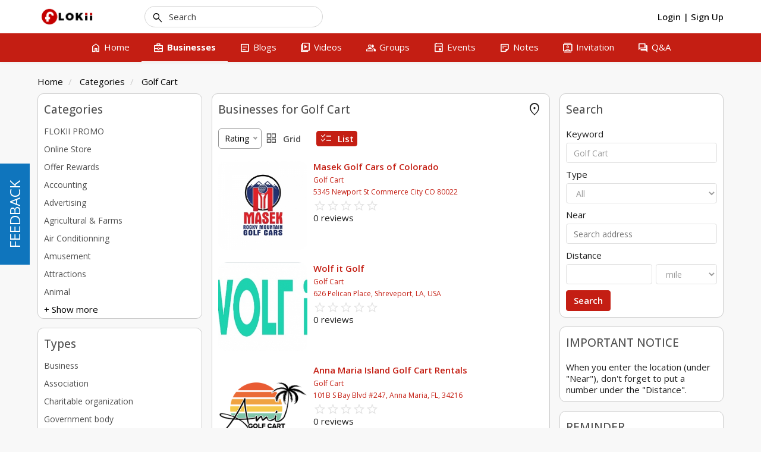

--- FILE ---
content_type: text/html; charset=UTF-8
request_url: https://flokii.com/business_search/golf-cart/381
body_size: 19934
content:
<!DOCTYPE html>
<html>
<head>
    <meta charset="utf-8">
    <title>
        
        Business Search results for Golf Cart  | Flokii    </title>
    
    <!--
    ===========META====================-->
            <meta name="description" content="Business Search results for Golf Cart " />
    <meta name="keywords" content="business networking, B2B, B2C, business collaboration, industry communities, intelligent matchmaking, business resources, marketing tools, event hosting, project management, knowledge sharing, business connections, global business opportunities, Flokii social media, business ecosystem, businesses directory, blogs, groups, Q&A, events"/>
    <meta name="viewport" content="width=device-width, initial-scale=1.0, maximum-scale=1.0, user-scalable=0" />
     <meta name="robots" content="index,follow" />

    <meta property="og:site_name" content="Flokii" />
    <meta property="og:title" content="Business Search results for Golf Cart " />
    <meta property="og:url" content="https://flokii.com/business_search/golf-cart/381" />
    <link rel="canonical" href="https://flokii.com/business_search/golf-cart/381" /> 
        <meta property="og:image" content="https://flokii.com/uploads/bujqF0yxgJ3Sp9o.png" />
        <!--
    ===========META====================-->

    <link rel="stylesheet" href="https://fonts.googleapis.com/css2?family=Open+Sans:wght@400;500;600;700&display=swap">    <link rel="stylesheet" href="https://fonts.googleapis.com/css2?family=Material+Symbols+Outlined:opsz,wght,FILL,GRAD@48,400,0,0" />
    <!--
    ===========STYLE====================-->
    <link href="https://flokii.com/uploads/i6BvYpbOsRfAMzJ.ico" type="image/x-icon" rel="icon"/><link href="https://flokii.com/uploads/i6BvYpbOsRfAMzJ.ico" type="image/x-icon" rel="shortcut icon"/>
	<link rel="stylesheet" type="text/css" href="/css/bootstrap.3.2.0/css/bootstrap.min.css?v=1079"/>
<style>.ScrollToTop_Global { position:fixed; bottom:65px; right:20px; display:none; cursor:pointer; z-index:1; }
				
				.ScrollToTop_Style_1 {
					background-color:#831608;
					background-image:linear-gradient(#BB413B, #831608);
					border:1px solid #831608;
					border-radius:5px 5px 5px 5px;
					box-shadow:0 1px 0 rgba(255, 255, 255, 0.3), 0 1px 0 rgba(0, 0, 0, 0.7), 0 2px 2px rgba(0, 0, 0, 0.5), 0 1px 0 rgba(255, 255, 255, 0.5) inset;
					padding:3px;
					text-shadow:0 -1px 0 rgba(0, 0, 0, 0.8);
				}		
					.ScrollToTop_Style_1 span {
						float:left;
						background-color:#BB413B;
						background-image:linear-gradient(#D4463C, #AA2618);
						border:1px dashed #EBA1A3;
						cursor:pointer;
						padding:4px 10px;
						font-size:12px;
						font-weight:bold;
						color:#ffffff;
					}
					.ScrollToTop_Style_1 span:hover {
						color:#000000;
					}
					
				.ScrollToTop_Style_2 { background:url("https://flokii.com/scrolltotop/img/Style_Real_2.png") no-repeat; width:40px; height:50px; }
					.ScrollToTop_Style_2 span { display:none; }
				
				.ScrollToTop_Style_3 { background:url("https://flokii.com/scrolltotop/img/Style_Real_3.png") no-repeat; width:55px; height:30px; }
					.ScrollToTop_Style_3 span { display:none; }
					
				.ScrollToTop_Style_4 { background:url("https://flokii.com/scrolltotop/img/Style_Real_4.gif") no-repeat; width:45px; height:31px; border-radius:5px; border:1px solid #ac9a75; }
					.ScrollToTop_Style_4 span { display:none; }
					
				.ScrollToTop_Style_5 { background:url("https://flokii.com/scrolltotop/img/Style_Real_5.png") center center no-repeat; background-color:#f2f2f2; width:40px; height:40px; border-radius:5px; border:1px solid #979797; }
				.ScrollToTop_Style_5:hover { background-color:#f2fa05; }
					.ScrollToTop_Style_5 span { display:none; }
				
				.ScrollToTop_Style_6 { background:url("https://flokii.com/scrolltotop/img/Style_Real_6.gif") no-repeat; width:47px; height:16px; border-radius:2px; }
					.ScrollToTop_Style_6 span { display:none; }
				
				.ScrollToTop_Style_7 { background:url("https://flokii.com/scrolltotop/img/Style_Real_7.png") no-repeat; width:48px; height:48px; border-radius:5px; border:1px solid #92d400; background-color:#f2f2f2; }
				.ScrollToTop_Style_7:hover { background-color:#f2fa05; }
					.ScrollToTop_Style_7 span { display:none; }</style><link rel="stylesheet" type="text/css" href="/business/css/business.css?v=1079"/><link rel="stylesheet" type="text/css" href="/business/css/statistic.css?v=1079"/><link rel="stylesheet" type="text/css" href="/business/css/star-rating.css?v=1079"/><link rel="stylesheet" type="text/css" href="/business/css/business.css?v=1079"/><link rel="stylesheet" type="text/css" href="/css/jquery-ui.css?v=1079"/><link rel="stylesheet" type="text/css" href="https://flokii.com/min-css/142d622af05653757a3d2db9e1a5890f?v=1079">    <!--
    ===========END STYLE====================-->
    </head>
<body class="default-body guest-page" id="page_guest_business-search">

<div class="header-wrapper-top">
    </div>

<div id="header" class="header-section header-fixed-top">
    <div class="header-inner-top">
    <div class="header-bg"></div>
    <div class="container header_container">
        <div class="header-inner-main">
            <div class="logo-default">
	<a class="logo-default-link" href="/home">
		        	<img class="logo-default-img" src="https://flokii.com/uploads/j2N5fVuszWQmhLw.png" alt="Flokii">
            </a>
</div>
                            <div class="login_acc_content">
                    <a class="login_acc_content_btn" href="/users/member_login">
                        <span>Login</span>
                    </a><span class="login_acc_content_btn">|</span>
                    <a class="login_acc_content_btn" href="/users/register">
                        <span>Sign Up</span>
                    </a>
                </div>
                            
            
            <!--headerMenuGroup.renderHeaderMenu-->
            <div class="notify_group header_menu_group">
                            </div>

            	            	                			            <div class="global-search-header">
			                <div id="globalSearchBtnMobile" class="global-search-btn-mobile hidden">
			                    <span class="global-search-btn-icon material-symbols-outlined notranslate moo-icon moo-icon-search">search</span>
			                </div>
			                <div id="globalSearchOverview" class="global-search-overview"></div>
			                <div class="global-search">
			                    <label id="globalSearchCancel" class="global-search-label search-cancel">
			                        <span class="global-search-icon-cancel material-symbols-outlined notranslate moo-icon moo-icon-cancel">cancel</span>
			                    </label>
			                    <label class="global-search-label search-submit" for="global-search">
			                        <span class="global-search-icon-submit material-symbols-outlined notranslate moo-icon moo-icon-search">search</span>
			                    </label>
			                    <input type="text" id="global-search" placeholder="Search">
			                    <ul id="display-suggestion" style="display: none" class="suggestionInitSlimScroll">

			                    </ul>
			                </div>
			            </div>
	            	                        
            <div id="mainMenuSection" class="main-menu-section main-menu-scrolling">
    <div id="mainMenuMobileToggle" class="main-menu-toggle">
        <span class="main-menu-mobile-icon material-symbols-outlined notranslate moo-icon moo-icon-menu">menu</span>
        <span class="main-menu-toggle-icon menu-item-home material-symbols-outlined notranslate moo-icon moo-icon-menu">menu</span>
        <span class="main-menu-toggle-text">Menu</span>
    </div>
    <div class="main-menu-warp">
        <div id="mainMenuOverview" class="main-menu-overview"></div>
        <div id="mainMenuClose" class="main-menu-close"><span class="main-menu-close-icon material-symbols-outlined notranslate moo-icon moo-icon-close">close</span></div>
        <div class="main-menu-content">
            <ul class="main-menu horizontal" id="main_menu"><li class="menu-home"><a href="/home" no_replace_ssl="1" title="" class="core-menu-link" target=""><span class="material-symbols-outlined notranslate core-menu-icon menu-icon-home menu-item-home">home</span><span class="core-menu-text">Home</span></a></li><li class="menu-businesses"><a href="/businesses" no_replace_ssl="1" title="" class="core-menu-link active" target=""><span class="material-symbols-outlined notranslate core-menu-icon menu-icon-business_center menu-item-businesses">business_center</span><span class="core-menu-text">Businesses</span></a></li><li class="menu-blogs"><a href="/blogs" no_replace_ssl="1" title="" class="core-menu-link" target=""><span class="material-symbols-outlined notranslate core-menu-icon menu-icon-article menu-item-blogs">article</span><span class="core-menu-text">Blogs</span></a></li><li class="menu-videos"><a href="/videos" no_replace_ssl="1" title="" class="core-menu-link" target=""><span class="material-symbols-outlined notranslate core-menu-icon menu-icon-video_library menu-item-videos">video_library</span><span class="core-menu-text">Videos</span></a></li><li class="menu-groups"><a href="/groups" no_replace_ssl="1" title="" class="core-menu-link" target=""><span class="material-symbols-outlined notranslate core-menu-icon menu-icon-group menu-item-groups">group</span><span class="core-menu-text">Groups</span></a></li><li class="menu-events"><a href="/events" no_replace_ssl="1" title="" class="core-menu-link" target=""><span class="material-symbols-outlined notranslate core-menu-icon menu-icon-event menu-item-events">event</span><span class="core-menu-text">Events</span></a></li><li class="menu-notes"><a href="/usernotess" no_replace_ssl="1" title="" class="core-menu-link" target=""><span class="material-symbols-outlined notranslate core-menu-icon menu-icon-sticky_note_2 menu-item-notes">sticky_note_2</span><span class="core-menu-text">Notes</span></a></li><li class="menu-invitation"><a href="/friend_inviters" no_replace_ssl="1" title="" class="core-menu-link" target=""><span class="material-symbols-outlined notranslate core-menu-icon menu-icon-contacts menu-item-invitation">contacts</span><span class="core-menu-text">Invitation</span></a></li><li class="menu-q_a"><a href="/questions" no_replace_ssl="1" title="" class="core-menu-link" target=""><span class="material-symbols-outlined notranslate core-menu-icon menu-icon-question_answer menu-item-q_a">question_answer</span><span class="core-menu-text">Q&A</span></a></li></ul>        </div>
    </div>
</div>
<div class="main-menu-logo-mobile hidden-md hidden-lg">
    <div class="logo-default">
	<a class="logo-default-link" href="/home">
		        	<img class="logo-default-img" src="https://flokii.com/uploads/j2N5fVuszWQmhLw.png" alt="Flokii">
            </a>
</div></div>        </div>
    </div>
</div>
</div>

<div class="content-wrapper" id="content-wrapper" >
        <div class="container page-container">
                <div class="row">
        <div id="north" class="col-md-12">
        <div class="bar-content">
    <div class="core-breadcrumb-warp">
    <ul class="breadcrumb">
                    <li>
                <a href="/businesses">
                        Home                </a>
            </li>
                            <li>
                    <a href="/categories">
                        Categories                    </a>
                </li>
                <li>
                    <a href="/business_search/voiturette-de-golf/381">
                        Golf Cart                    </a>
                </li>
                        </ul>
</div><div id="map_canvas" class="bus_map_canvas"></div>
<span style="display: none">&nbsp;</span>
</div>    </div>
                <div id="leftnav" class="sl-rsp-modal sidebar-modal col-md-3">
        <div class="visible-xs visible-sm closeButton">
            <button type="button" class="close" data-dismiss="sidebarModal"><span class="closeButtonIcon material-symbols-outlined notranslate moo-icon moo-icon-cancel">cancel</span></button>
        </div>
        <div class="bar-content">
                        <div class="box2 bar-content-warp">
        <div class="box_header">
            <div class="box_header_main">
                <h3 class="box_header_title">Categories</h3>
            </div>
        </div>
        <div class="box_content box_menu box-region-west">
                                    <ul class="browse-menu menu-list menu-list-toggle">
                                                        <li id="cat_1" class="menu-list-item  ">
                        <a class="menu-list-link" href="/business_search/flokii-promo/1">
                            FLOKII PROMO                        </a>
                                            </li>
                                                        <li id="cat_13" class="menu-list-item  ">
                        <a class="menu-list-link" href="/business_search/online-store/13">
                            Online Store                        </a>
                                            </li>
                                                        <li id="cat_14" class="menu-list-item  ">
                        <a class="menu-list-link" href="/business_search/offer-rewards-offre-des-récompenses/14">
                            Offer Rewards                        </a>
                                            </li>
                                                        <li id="cat_15" class="menu-list-item  ">
                        <a class="menu-list-link" href="/business_search/comptabilitéaccounting/15">
                            Accounting                        </a>
                                            </li>
                                                        <li id="cat_16" class="menu-list-item  ">
                        <a class="menu-list-link" href="/business_search/publicité-advertising/16">
                            Advertising                        </a>
                                            </li>
                                                        <li id="cat_18" class="menu-list-item  ">
                        <a class="menu-list-link" href="/business_search/agriculture-et-fermesagricultural-farms/18">
                            Agricultural & Farms                        </a>
                                            </li>
                                                        <li id="cat_19" class="menu-list-item  ">
                        <a class="menu-list-link" href="/business_search/climatisation-air-conditionning/19">
                            Air Conditionning                        </a>
                                            </li>
                                                        <li id="cat_20" class="menu-list-item  ">
                        <a class="menu-list-link" href="/business_search/amusement/20">
                            Amusement                         </a>
                                            </li>
                                                        <li id="cat_21" class="menu-list-item  ">
                        <a class="menu-list-link" href="/business_search/attractions/21">
                            Attractions                        </a>
                                            </li>
                                                        <li id="cat_22" class="menu-list-item  ">
                        <a class="menu-list-link" href="/business_search/animal/22">
                            Animal                        </a>
                                            </li>
                            </ul>
                                    <div class="box_menu_more">
                <a class="box_menu_show_more" href="/categories">
                    + Show more                </a>
            </div>
        </div>
    </div>

                    <div class="box2 bar-content-warp">
        <div class="box_header">
            <div class="box_header_main">
                <h3 class="box_header_title">Types</h3>
            </div>
        </div>
       <div class="box_content box_menu box-region-west">
                        <ul class="browse-menu menu-list menu-list-toggle">
                                    <li id="type_1" class="menu-list-item  ">
                        <a class="menu-list-link" href="/business_search?business_type=1">
                            Business                        </a>
                    </li>
                                    <li id="type_2" class="menu-list-item  ">
                        <a class="menu-list-link" href="/business_search?business_type=2">
                            Association                        </a>
                    </li>
                                    <li id="type_3" class="menu-list-item  ">
                        <a class="menu-list-link" href="/business_search?business_type=3">
                            Charitable organization                        </a>
                    </li>
                                    <li id="type_4" class="menu-list-item  ">
                        <a class="menu-list-link" href="/business_search?business_type=4">
                            Government body                        </a>
                    </li>
                                    <li id="type_6" class="menu-list-item  ">
                        <a class="menu-list-link" href="/business_search?business_type=6">
                            Self employed                        </a>
                    </li>
                                    <li id="type_7" class="menu-list-item  ">
                        <a class="menu-list-link" href="/business_search?business_type=7">
                            Not-for-Profit Business                        </a>
                    </li>
                            </ul>
            <div class="box_menu_more">
                <a class="box_menu_show_more" href="/types">
                    + Show more                </a>
            </div>
        </div>
    </div>
</div>    </div>
            <div id="right" class="sl-rsp-modal sidebar-modal col-md-3">
        <div class="visible-xs visible-sm closeButton">
            <button type="button" class="close" data-dismiss="sidebarModal"><span class="closeButtonIcon material-symbols-outlined notranslate moo-icon moo-icon-cancel">cancel</span></button>
        </div>
        <div class="bar-content">
        <div class="box2 bar-content-warp">
    <div class="box_header">
        <div class="box_header_main">
            <h3 class="box_header_title">Search</h3>
        </div>
    </div>
    <div class="box_content box-region-east">
        <form method="get" id="formGlobalSearch" action="/business_search">
            <div class="form-group">
                <label>Keyword</label>
                <input type="text" class="form-control global_search_category" name="keyword" placeholder="Find" value="Golf Cart">
            </div>
             <div class="form-group">
                <label>Type</label>
                <select name="data[business_type]" class="form-control" id="business_type">
<option value="">All</option>
<option value="1">Business</option>
<option value="2">Association</option>
<option value="3">Charitable organization</option>
<option value="4">Government body</option>
<option value="6">Self employed</option>
<option value="7">Not-for-Profit Business</option>
</select>            </div>
            <div class="form-group">
                <label>Near</label>
                                    <input type="text" class="form-control global_search_location" name="keyword_location" placeholder="Search address" value="">
                            </div>
            <div class="form-group">
                <label>Distance</label>
                <div class="row form-row">
                    <div class="col-xs-7">
                        <input name="data[distance]" class="form-control" value="" type="text" id="distance"/>                    </div>
                    <div class="col-xs-5">
                        <div class="m_l_2 distance-search ">
                            <select name="data[distance_type]" class="form-control" id="distance_type">
<option value="miles">mile</option>
<option value="kms">km</option>
</select>                        </div>
                    </div>
                </div>
            </div>
            <input data-buz-search="" type="button" class="btn btn-primary" id="btn_global_search" value="Search">
        </form>
    </div>
</div>
<div class="box2 bar-content-warp html_block">
        <div class="box_header">
        <div class="box_header_main">
            <h3 class="box_header_title">
                IMPORTANT NOTICE            </h3>
        </div>
    </div>
        <div class="box_content">
        When you enter the location (under "Near"), don't forget to put a number under the "Distance".
    </div>
</div>
<div class="box2 bar-content-warp html_block">
        <div class="box_header">
        <div class="box_header_main">
            <h3 class="box_header_title">
                REMINDER            </h3>
        </div>
    </div>
        <div class="box_content">
        Remember to Sign in or Sign up to access all content, including personal profile pages with whom you can share.
    </div>
</div>
<div class="box2 bar-content-warp">
    <div class="box_header">
        <div class="box_header_main">
            <h3 class="box_header_title">Locations</h3>
        </div>
    </div>
        <div class="box_content box-popular_location box-region-east">
        <ul class="tags">
                            <li>
                    <a href="/business_search/in_hartford/351">
                        Hartford                    </a>
                </li>
                            <li>
                    <a href="/business_search/in_sherbrooke/285">
                        Sherbrooke                    </a>
                </li>
                            <li>
                    <a href="/business_search/in_new_york/224">
                        New York                    </a>
                </li>
                            <li>
                    <a href="/business_search/in_greater_london/237">
                        Greater London                    </a>
                </li>
                            <li>
                    <a href="/business_search/in_los_angeles/238">
                        Los Angeles                    </a>
                </li>
                            <li>
                    <a href="/business_search/in_west_hartford/947">
                        West Hartford                    </a>
                </li>
                            <li>
                    <a href="/business_search/in_singapore/1015">
                        Singapore                    </a>
                </li>
                            <li>
                    <a href="/business_search/in_houston/1326">
                        Houston                    </a>
                </li>
                            <li>
                    <a href="/business_search/in_burlington/283">
                        Burlington                    </a>
                </li>
                            <li>
                    <a href="/business_search/in_phoenix/1485">
                        Phoenix                    </a>
                </li>
                            <li>
                    <a href="/business_search/in_portland/356">
                        Portland                    </a>
                </li>
                            <li>
                    <a href="/business_search/in_las_vegas/856">
                        Las Vegas                    </a>
                </li>
                            <li>
                    <a href="/business_search/in_melbourne/807">
                        Melbourne                    </a>
                </li>
                            <li>
                    <a href="/business_search/in_chicago/229">
                        Chicago                    </a>
                </li>
                            <li>
                    <a href="/business_search/in_boston/272">
                        Boston                    </a>
                </li>
                    </ul>
    </div>
    <div class="box_menu_more">
        <a class="box_menu_show_more" href="/locations">
            + Show more        </a>
    </div>
    </div>
</div>    </div>
        <div id="center" class="col-md-6">
        <div class="bar-content">
    
    <div id='openstreet'></div>
 



<div class="box2 bar-content-warp">
    <div class="box_header">
        <div class="box_header_main">
            <h1 class="box_header_title">
                Businesses for Golf Cart             </h1>
            <div class="box_action">
                
                                <a class="box-btn btn-header_icon box-scrolling-hide show_map" href="javascript:void(0)" id="hide_search_map" title="Show map">
                    <span class="btn-icon material-symbols-outlined notranslate moo-icon moo-icon-place">place</span>
                </a>
                            </div>

                    </div>
    </div>
    <div class="box_content">
        <div class="core-flex core-section">
            <div class="core-flex-col core-flex-0">
                                    <select name="data[sort_by]" id="search_filter" data-current_link="/business_search/golf-cart/381" class="core-select">
<option value="rating">Rating</option>
<option value="date">Added date</option>
</select>                            </div>
            <div class="core-flex-col core-flex-1">
                    
<div id="GridListBar" class="grid-list-bar" data-target="#list-content">
    <a class="gl-item " data-type="grid" href="javascript:void(0);"><span class="gl-item-icon material-symbols-outlined notranslate moo-icon moo-icon-grid_view">grid_view</span><span class="gl-item-text">Grid</span></a>
    <a class="gl-item active" data-type="list" href="javascript:void(0);"><span class="gl-item-icon material-symbols-outlined notranslate moo-icon moo-icon-checklist">checklist</span><span class="gl-item-text">List</span></a>
</div>            </div>
        </div>
                <div id="list-content" class="core-lists bussiness-list list-view bus_list">
                            
<div class="core-list-item">
    <div class="core-item-warp">
        <div class="core-item-figure">
            <a href="/businesses/view/116360/masek-golf-cars-of-colorado">
                <div class="core-item-square">
                    <div class="core-item-pic">
                        <div class="core-item-tmb">
                            <img width="" src="https://flokii.com/uploads/businesses/250_70006eefac667a67486b8168d5598737.jpg" class="core-item-img" />                        </div>
                    </div>
                </div>
            </a>
        </div>
        <div class="core-item-info">
            
            <div class="core-item-head">
                <a class="core-item-title" href="/businesses/view/116360/masek-golf-cars-of-colorado">
                     Masek Golf Cars of Colorado                </a>
                                                            </div>
            <div class="core-item-category feed_bus_category">
                                                                                        <a href="/business_search/voiturette-de-golf/381">Golf Cart</a>                                                                        </div>
            <div class="core-item-address feed_bus_address">
                                    <a href="javascript:void(0)" data-index="0" data-lat="39.7929127" data-lng="-104.9103233" class="show_map_marker">
                        5345 Newport St Commerce City CO 80022                    </a>
                            </div>

            
            <div class="feed_bus_review">
                                    <div class="feed_bus_review_star">
                        <div class="core-rating buz_rating_review buz_list_rating" data-rate-value="0.00" data-icon-class=""></div>
                        <span class="buz_list_review">
                            0 reviews                        </span>
                    </div>
                            </div>

                                </div>
    </div>
</div>                            
<div class="core-list-item">
    <div class="core-item-warp">
        <div class="core-item-figure">
            <a href="/businesses/view/119117/wolf-it-golf">
                <div class="core-item-square">
                    <div class="core-item-pic">
                        <div class="core-item-tmb">
                            <img width="" src="https://flokii.com/uploads/businesses/250_fb203c07d94612fcfb5d6f0b76403ac9.jpg" class="core-item-img" />                        </div>
                    </div>
                </div>
            </a>
        </div>
        <div class="core-item-info">
            
            <div class="core-item-head">
                <a class="core-item-title" href="/businesses/view/119117/wolf-it-golf">
                     Wolf it Golf                </a>
                                                            </div>
            <div class="core-item-category feed_bus_category">
                                                                                        <a href="/business_search/voiturette-de-golf/381">Golf Cart</a>                                                                        </div>
            <div class="core-item-address feed_bus_address">
                                    <a href="javascript:void(0)" data-index="1" data-lat="32.4609684" data-lng="-93.6991542" class="show_map_marker">
                        626 Pelican Place, Shreveport, LA, USA                    </a>
                            </div>

            
            <div class="feed_bus_review">
                                    <div class="feed_bus_review_star">
                        <div class="core-rating buz_rating_review buz_list_rating" data-rate-value="0.00" data-icon-class=""></div>
                        <span class="buz_list_review">
                            0 reviews                        </span>
                    </div>
                            </div>

                                </div>
    </div>
</div>                            
<div class="core-list-item">
    <div class="core-item-warp">
        <div class="core-item-figure">
            <a href="/businesses/view/155675/anna-maria-island-golf-cart-rentals">
                <div class="core-item-square">
                    <div class="core-item-pic">
                        <div class="core-item-tmb">
                            <img width="" src="https://flokii.com/uploads/businesses/250_f4e0d0c00734c45273edc241f972a00c.png" class="core-item-img" />                        </div>
                    </div>
                </div>
            </a>
        </div>
        <div class="core-item-info">
            
            <div class="core-item-head">
                <a class="core-item-title" href="/businesses/view/155675/anna-maria-island-golf-cart-rentals">
                     Anna Maria Island Golf Cart Rentals                </a>
                                                            </div>
            <div class="core-item-category feed_bus_category">
                                                                                        <a href="/business_search/voiturette-de-golf/381">Golf Cart</a>                                                                        </div>
            <div class="core-item-address feed_bus_address">
                                    <a href="javascript:void(0)" data-index="2" data-lat="0" data-lng="0" class="show_map_marker">
                        101B S Bay Blvd #247, Anna Maria, FL, 34216                    </a>
                            </div>

            
            <div class="feed_bus_review">
                                    <div class="feed_bus_review_star">
                        <div class="core-rating buz_rating_review buz_list_rating" data-rate-value="0.00" data-icon-class=""></div>
                        <span class="buz_list_review">
                            0 reviews                        </span>
                    </div>
                            </div>

                                </div>
    </div>
</div>                            
<div class="core-list-item">
    <div class="core-item-warp">
        <div class="core-item-figure">
            <a href="/businesses/view/157626/golf-carts-of-atx">
                <div class="core-item-square">
                    <div class="core-item-pic">
                        <div class="core-item-tmb">
                            <img width="" src="https://flokii.com/uploads/businesses/250_f8050885c2dfafe1a6136d4144990b07.png" class="core-item-img" />                        </div>
                    </div>
                </div>
            </a>
        </div>
        <div class="core-item-info">
            
            <div class="core-item-head">
                <a class="core-item-title" href="/businesses/view/157626/golf-carts-of-atx">
                     Golf Carts of ATX                </a>
                                                            </div>
            <div class="core-item-category feed_bus_category">
                                                                                        <a href="/business_search/voiturette-de-golf/381">Golf Cart</a>                                                                        </div>
            <div class="core-item-address feed_bus_address">
                                    <a href="javascript:void(0)" data-index="3" data-lat="30.1743143" data-lng="-97.7874994" class="show_map_marker">
                        130 Ralph Ablanedo Drive #2a, Austin, Texas 78748, USA                    </a>
                            </div>

            
            <div class="feed_bus_review">
                                    <div class="feed_bus_review_star">
                        <div class="core-rating buz_rating_review buz_list_rating" data-rate-value="0.00" data-icon-class=""></div>
                        <span class="buz_list_review">
                            0 reviews                        </span>
                    </div>
                            </div>

                                </div>
    </div>
</div>                            
<div class="core-list-item">
    <div class="core-item-warp">
        <div class="core-item-figure">
            <a href="/businesses/view/157993/galaxy-golf-cars">
                <div class="core-item-square">
                    <div class="core-item-pic">
                        <div class="core-item-tmb">
                            <img width="" src="https://flokii.com/uploads/businesses/250_e3ac979a28ba867ea10c64228dfa1ec6.jpg" class="core-item-img" />                        </div>
                    </div>
                </div>
            </a>
        </div>
        <div class="core-item-info">
            
            <div class="core-item-head">
                <a class="core-item-title" href="/businesses/view/157993/galaxy-golf-cars">
                     Galaxy Golf Cars                </a>
                                                            </div>
            <div class="core-item-category feed_bus_category">
                                                                                        <a href="/business_search/voiturette-de-golf/381">Golf Cart</a>                                                                        </div>
            <div class="core-item-address feed_bus_address">
                                    <a href="javascript:void(0)" data-index="4" data-lat="33.015888" data-lng="-96.7102214" class="show_map_marker">
                        1721 Central Circle Parkway, Plano, TX 75075, United States                    </a>
                            </div>

            
            <div class="feed_bus_review">
                                    <div class="feed_bus_review_star">
                        <div class="core-rating buz_rating_review buz_list_rating" data-rate-value="0.00" data-icon-class=""></div>
                        <span class="buz_list_review">
                            0 reviews                        </span>
                    </div>
                            </div>

                                </div>
    </div>
</div>                            
<div class="core-list-item">
    <div class="core-item-warp">
        <div class="core-item-figure">
            <a href="/businesses/view/160075/world-of-golf-carts">
                <div class="core-item-square">
                    <div class="core-item-pic">
                        <div class="core-item-tmb">
                            <img width="" src="https://flokii.com/uploads/businesses/250_accf127a3b2f3c7078bb909ebbedba63.jpg" class="core-item-img" />                        </div>
                    </div>
                </div>
            </a>
        </div>
        <div class="core-item-info">
            
            <div class="core-item-head">
                <a class="core-item-title" href="/businesses/view/160075/world-of-golf-carts">
                     World of Golf Carts                </a>
                                                            </div>
            <div class="core-item-category feed_bus_category">
                                                                                        <a href="/business_search/voiturette-de-golf/381">Golf Cart</a>                                                                        </div>
            <div class="core-item-address feed_bus_address">
                                    <a href="javascript:void(0)" data-index="5" data-lat="0" data-lng="0" class="show_map_marker">
                        1720 W Elliot Rd #101, Gilbert, AZ 85233 USA                    </a>
                            </div>

            
            <div class="feed_bus_review">
                                    <div class="feed_bus_review_star">
                        <div class="core-rating buz_rating_review buz_list_rating" data-rate-value="0.00" data-icon-class=""></div>
                        <span class="buz_list_review">
                            0 reviews                        </span>
                    </div>
                            </div>

                                </div>
    </div>
</div>                            
<div class="core-list-item">
    <div class="core-item-warp">
        <div class="core-item-figure">
            <a href="/businesses/view/160321/gulf-coast-golf-carts">
                <div class="core-item-square">
                    <div class="core-item-pic">
                        <div class="core-item-tmb">
                            <img width="" src="https://flokii.com/uploads/businesses/250_71202538e37bad907151a43bcfc3fb5c.jpg" class="core-item-img" />                        </div>
                    </div>
                </div>
            </a>
        </div>
        <div class="core-item-info">
            
            <div class="core-item-head">
                <a class="core-item-title" href="/businesses/view/160321/gulf-coast-golf-carts">
                     GULF COAST GOLF CARTS                </a>
                                                            </div>
            <div class="core-item-category feed_bus_category">
                                                                                        <a href="/business_search/voiturette-de-golf/381">Golf Cart</a>                                                                        </div>
            <div class="core-item-address feed_bus_address">
                                    <a href="javascript:void(0)" data-index="6" data-lat="0" data-lng="0" class="show_map_marker">
                        17000 Kapalama Dr, Pass Christian, MS 39571, United States                    </a>
                            </div>

            
            <div class="feed_bus_review">
                                    <div class="feed_bus_review_star">
                        <div class="core-rating buz_rating_review buz_list_rating" data-rate-value="0.00" data-icon-class=""></div>
                        <span class="buz_list_review">
                            0 reviews                        </span>
                    </div>
                            </div>

                                </div>
    </div>
</div>                            
<div class="core-list-item">
    <div class="core-item-warp">
        <div class="core-item-figure">
            <a href="/businesses/view/160972/carolina-carts-and-atv">
                <div class="core-item-square">
                    <div class="core-item-pic">
                        <div class="core-item-tmb">
                            <img width="" src="https://flokii.com/uploads/businesses/250_8081898eb426d7921eccbcb9cd66d116.jpg" class="core-item-img" />                        </div>
                    </div>
                </div>
            </a>
        </div>
        <div class="core-item-info">
            
            <div class="core-item-head">
                <a class="core-item-title" href="/businesses/view/160972/carolina-carts-and-atv">
                     Carolina Carts and ATV                </a>
                                                            </div>
            <div class="core-item-category feed_bus_category">
                                                                                        <a href="/business_search/voiturette-de-golf/381">Golf Cart</a>                                                                        </div>
            <div class="core-item-address feed_bus_address">
                                    <a href="javascript:void(0)" data-index="7" data-lat="0" data-lng="0" class="show_map_marker">
                        9221 Asheville Hwy, Boiling Springs, SC 29316, United States                    </a>
                            </div>

            
            <div class="feed_bus_review">
                                    <div class="feed_bus_review_star">
                        <div class="core-rating buz_rating_review buz_list_rating" data-rate-value="0.00" data-icon-class=""></div>
                        <span class="buz_list_review">
                            0 reviews                        </span>
                    </div>
                            </div>

                                </div>
    </div>
</div>                            
<div class="core-list-item">
    <div class="core-item-warp">
        <div class="core-item-figure">
            <a href="/businesses/view/85651/river-city-golf-carts">
                <div class="core-item-square">
                    <div class="core-item-pic">
                        <div class="core-item-tmb">
                            <img width="" src="https://flokii.com/uploads/businesses/250_64abbd12f74fb501dc86f0a4be240789.jpg" class="core-item-img" />                        </div>
                    </div>
                </div>
            </a>
        </div>
        <div class="core-item-info">
            
            <div class="core-item-head">
                <a class="core-item-title" href="/businesses/view/85651/river-city-golf-carts">
                     River City Golf Carts                </a>
                                                            </div>
            <div class="core-item-category feed_bus_category">
                                                                                        <a href="/business_search/voiturette-de-golf/381">Golf Cart</a>                                                                        </div>
            <div class="core-item-address feed_bus_address">
                                    <a href="javascript:void(0)" data-index="8" data-lat="37.9046842" data-lng="-76.8667361" class="show_map_marker">
                        1527 Tappahannock Blvd, Tappahannock, VA 22560, USA                    </a>
                            </div>

            
            <div class="feed_bus_review">
                                    <div class="feed_bus_review_star">
                        <div class="core-rating buz_rating_review buz_list_rating" data-rate-value="0.00" data-icon-class=""></div>
                        <span class="buz_list_review">
                            0 reviews                        </span>
                    </div>
                            </div>

                                </div>
    </div>
</div>                            
<div class="core-list-item">
    <div class="core-item-warp">
        <div class="core-item-figure">
            <a href="/businesses/view/127248/just-golf-stuff">
                <div class="core-item-square">
                    <div class="core-item-pic">
                        <div class="core-item-tmb">
                            <img width="" src="https://flokii.com/uploads/businesses/250_3b2d503ca1128b995b927ec7bb047229.png" class="core-item-img" />                        </div>
                    </div>
                </div>
            </a>
        </div>
        <div class="core-item-info">
            
            <div class="core-item-head">
                <a class="core-item-title" href="/businesses/view/127248/just-golf-stuff">
                     Just Golf Stuff                </a>
                                                            </div>
            <div class="core-item-category feed_bus_category">
                                                                                        <a href="/business_search/voiturette-de-golf/381">Golf Cart</a>                                                                        </div>
            <div class="core-item-address feed_bus_address">
                                    <a href="javascript:void(0)" data-index="9" data-lat="43.6467416" data-lng="-79.3945466" class="show_map_marker">
                        355 Adelaide Street W., Toronto, ON M5V 1S2 Canada                    </a>
                            </div>

            
            <div class="feed_bus_review">
                                    <div class="feed_bus_review_star">
                        <div class="core-rating buz_rating_review buz_list_rating" data-rate-value="0.00" data-icon-class=""></div>
                        <span class="buz_list_review">
                            0 reviews                        </span>
                    </div>
                            </div>

                                </div>
    </div>
</div>                            
<div class="core-list-item">
    <div class="core-item-warp">
        <div class="core-item-figure">
            <a href="/businesses/view/143508/botero-carts">
                <div class="core-item-square">
                    <div class="core-item-pic">
                        <div class="core-item-tmb">
                            <img width="" src="https://flokii.com/uploads/businesses/250_1274e5734a3cb08f4fdd2d89e6c7e315.png" class="core-item-img" />                        </div>
                    </div>
                </div>
            </a>
        </div>
        <div class="core-item-info">
            
            <div class="core-item-head">
                <a class="core-item-title" href="/businesses/view/143508/botero-carts">
                     Botero Carts                </a>
                                                            </div>
            <div class="core-item-category feed_bus_category">
                                                                                        <a href="/business_search/voiturette-de-golf/381">Golf Cart</a>                                                                        </div>
            <div class="core-item-address feed_bus_address">
                                    <a href="javascript:void(0)" data-index="10" data-lat="40.7324886" data-lng="-111.9173525" class="show_map_marker">
                        1750 South 900 West, Salt Lake City, Utah 84104, United States                    </a>
                            </div>

            
            <div class="feed_bus_review">
                                    <div class="feed_bus_review_star">
                        <div class="core-rating buz_rating_review buz_list_rating" data-rate-value="0.00" data-icon-class=""></div>
                        <span class="buz_list_review">
                            0 reviews                        </span>
                    </div>
                            </div>

                                </div>
    </div>
</div>                            
<div class="core-list-item">
    <div class="core-item-warp">
        <div class="core-item-figure">
            <a href="/businesses/view/144922/statesboro-golf-carts">
                <div class="core-item-square">
                    <div class="core-item-pic">
                        <div class="core-item-tmb">
                            <img width="" src="https://flokii.com/uploads/businesses/250_8279e1a57b0750cef871011af8f5bd54.jpeg" class="core-item-img" />                        </div>
                    </div>
                </div>
            </a>
        </div>
        <div class="core-item-info">
            
            <div class="core-item-head">
                <a class="core-item-title" href="/businesses/view/144922/statesboro-golf-carts">
                     Statesboro Golf Carts                </a>
                                                            </div>
            <div class="core-item-category feed_bus_category">
                                                                                        <a href="/business_search/voiturette-de-golf/381">Golf Cart</a>                                                                        </div>
            <div class="core-item-address feed_bus_address">
                                    <a href="javascript:void(0)" data-index="11" data-lat="32.4955916" data-lng="-81.8181609" class="show_map_marker">
                        19225 US-80, Statesboro, GA 30458, USA                    </a>
                            </div>

            
            <div class="feed_bus_review">
                                    <div class="feed_bus_review_star">
                        <div class="core-rating buz_rating_review buz_list_rating" data-rate-value="0.00" data-icon-class=""></div>
                        <span class="buz_list_review">
                            0 reviews                        </span>
                    </div>
                            </div>

                                </div>
    </div>
</div>                            
<div class="core-list-item">
    <div class="core-item-warp">
        <div class="core-item-figure">
            <a href="/businesses/view/147658/rfx-carts">
                <div class="core-item-square">
                    <div class="core-item-pic">
                        <div class="core-item-tmb">
                            <img width="" src="https://flokii.com/uploads/businesses/250_eb8a2fa80a04b7655c873d7a2762ccbe.jpg" class="core-item-img" />                        </div>
                    </div>
                </div>
            </a>
        </div>
        <div class="core-item-info">
            
            <div class="core-item-head">
                <a class="core-item-title" href="/businesses/view/147658/rfx-carts">
                     RFX Carts                </a>
                                                            </div>
            <div class="core-item-category feed_bus_category">
                                                                                        <a href="/business_search/voiturette-de-golf/381">Golf Cart</a>                                                                        </div>
            <div class="core-item-address feed_bus_address">
                                    <a href="javascript:void(0)" data-index="12" data-lat="32.9493193" data-lng="-97.4219585" class="show_map_marker">
                        12195 Business Hwy 287 N, Fort Worth, TX 76179, United States                    </a>
                            </div>

            
            <div class="feed_bus_review">
                                    <div class="feed_bus_review_star">
                        <div class="core-rating buz_rating_review buz_list_rating" data-rate-value="0.00" data-icon-class=""></div>
                        <span class="buz_list_review">
                            0 reviews                        </span>
                    </div>
                            </div>

                                </div>
    </div>
</div>                            
<div class="core-list-item">
    <div class="core-item-warp">
        <div class="core-item-figure">
            <a href="/businesses/view/148722/transportation-solutions-of-augusta">
                <div class="core-item-square">
                    <div class="core-item-pic">
                        <div class="core-item-tmb">
                            <img width="" src="https://flokii.com/uploads/businesses/250_2313aa571b478d6753d76c04bf228d77.jpg" class="core-item-img" />                        </div>
                    </div>
                </div>
            </a>
        </div>
        <div class="core-item-info">
            
            <div class="core-item-head">
                <a class="core-item-title" href="/businesses/view/148722/transportation-solutions-of-augusta">
                     Transportation Solutions of Augusta                </a>
                                                            </div>
            <div class="core-item-category feed_bus_category">
                                                                                        <a href="/business_search/voiturette-de-golf/381">Golf Cart</a>                                                                        </div>
            <div class="core-item-address feed_bus_address">
                                    <a href="javascript:void(0)" data-index="13" data-lat="33.5487135" data-lng="-82.123163" class="show_map_marker">
                        692 Commerce Court, Evans, GA 30809, USA                    </a>
                            </div>

            
            <div class="feed_bus_review">
                                    <div class="feed_bus_review_star">
                        <div class="core-rating buz_rating_review buz_list_rating" data-rate-value="0.00" data-icon-class=""></div>
                        <span class="buz_list_review">
                            0 reviews                        </span>
                    </div>
                            </div>

                                </div>
    </div>
</div>                            
<div class="core-list-item">
    <div class="core-item-warp">
        <div class="core-item-figure">
            <a href="/businesses/view/152203/golf-carts-of-atx">
                <div class="core-item-square">
                    <div class="core-item-pic">
                        <div class="core-item-tmb">
                            <img width="" src="https://flokii.com/uploads/businesses/250_385b7331624240180c41eeddbc74be10.jpg" class="core-item-img" />                        </div>
                    </div>
                </div>
            </a>
        </div>
        <div class="core-item-info">
            
            <div class="core-item-head">
                <a class="core-item-title" href="/businesses/view/152203/golf-carts-of-atx">
                     Golf Carts of ATX                </a>
                                                            </div>
            <div class="core-item-category feed_bus_category">
                                                                                        <a href="/business_search/voiturette-de-golf/381">Golf Cart</a>                                                                        </div>
            <div class="core-item-address feed_bus_address">
                                    <a href="javascript:void(0)" data-index="14" data-lat="30.1743143" data-lng="-97.7874994" class="show_map_marker">
                        130 Ralph Ablanedo Drive #2a, Austin, TX 78748, USA                    </a>
                            </div>

            
            <div class="feed_bus_review">
                                    <div class="feed_bus_review_star">
                        <div class="core-rating buz_rating_review buz_list_rating" data-rate-value="0.00" data-icon-class=""></div>
                        <span class="buz_list_review">
                            0 reviews                        </span>
                    </div>
                            </div>

                                </div>
    </div>
</div>                            
<div class="core-list-item">
    <div class="core-item-warp">
        <div class="core-item-figure">
            <a href="/businesses/view/152298/electric-buggy-company-electric-buggies-in-marbella">
                <div class="core-item-square">
                    <div class="core-item-pic">
                        <div class="core-item-tmb">
                            <img width="" src="https://flokii.com/uploads/businesses/250_d7ddbf72920a68094000241ec3d8e6d9.jpg" class="core-item-img" />                        </div>
                    </div>
                </div>
            </a>
        </div>
        <div class="core-item-info">
            
            <div class="core-item-head">
                <a class="core-item-title" href="/businesses/view/152298/electric-buggy-company-electric-buggies-in-marbella">
                     Electric Buggy Company | Electric Buggies in Marbella                </a>
                                                            </div>
            <div class="core-item-category feed_bus_category">
                                                                                        <a href="/business_search/voiturette-de-golf/381">Golf Cart</a>                                                                        </div>
            <div class="core-item-address feed_bus_address">
                                    <a href="javascript:void(0)" data-index="15" data-lat="36.4975828" data-lng="-4.9909316" class="show_map_marker">
                        C. República Checa, 13, 29670 San Pedro Alcántara, Málaga, Spain                    </a>
                            </div>

            
            <div class="feed_bus_review">
                                    <div class="feed_bus_review_star">
                        <div class="core-rating buz_rating_review buz_list_rating" data-rate-value="0.00" data-icon-class=""></div>
                        <span class="buz_list_review">
                            0 reviews                        </span>
                    </div>
                            </div>

                                </div>
    </div>
</div>                            
<div class="core-list-item">
    <div class="core-item-warp">
        <div class="core-item-figure">
            <a href="/businesses/view/2211/north-country-golf-car-llc">
                <div class="core-item-square">
                    <div class="core-item-pic">
                        <div class="core-item-tmb">
                            <img width="" src="https://flokii.com/uploads/businesses/250_9aa9587ad8830463a1d2d6018cf04218.png" class="core-item-img" />                        </div>
                    </div>
                </div>
            </a>
        </div>
        <div class="core-item-info">
            
            <div class="core-item-head">
                <a class="core-item-title" href="/businesses/view/2211/north-country-golf-car-llc">
                     North Country Golf Car LLC                </a>
                                                            </div>
            <div class="core-item-category feed_bus_category">
                                                                                        <a href="/business_search/voiturette-de-golf/381">Golf Cart</a>                                                                        </div>
            <div class="core-item-address feed_bus_address">
                                    <a href="javascript:void(0)" data-index="16" data-lat="43.1596212" data-lng="-71.5091724" class="show_map_marker">
                        566 NH-3A, Bow, NH 03304, USA                    </a>
                            </div>

            
            <div class="feed_bus_review">
                                    <div class="feed_bus_review_star">
                        <div class="core-rating buz_rating_review buz_list_rating" data-rate-value="0.00" data-icon-class=""></div>
                        <span class="buz_list_review">
                            0 reviews                        </span>
                    </div>
                            </div>

                                </div>
    </div>
</div>                            
<div class="core-list-item">
    <div class="core-item-warp">
        <div class="core-item-figure">
            <a href="/businesses/view/4514/cce-golf-cars-greenfield">
                <div class="core-item-square">
                    <div class="core-item-pic">
                        <div class="core-item-tmb">
                            <img width="" src="https://flokii.com/uploads/businesses/250_9e1b451e181487426c9ee44af3d78155.png" class="core-item-img" />                        </div>
                    </div>
                </div>
            </a>
        </div>
        <div class="core-item-info">
            
            <div class="core-item-head">
                <a class="core-item-title" href="/businesses/view/4514/cce-golf-cars-greenfield">
                     CCE Golf Cars Greenfield                </a>
                                                            </div>
            <div class="core-item-category feed_bus_category">
                                                                                        <a href="/business_search/voiturette-de-golf/381">Golf Cart</a>                                                                        </div>
            <div class="core-item-address feed_bus_address">
                                    <a href="javascript:void(0)" data-index="17" data-lat="42.641883" data-lng="-72.5667109" class="show_map_marker">
                        CCE Golf Cars Greenfield, 1173 Bernardston Rd, Greenfield, MA, USA                    </a>
                            </div>

            
            <div class="feed_bus_review">
                                    <div class="feed_bus_review_star">
                        <div class="core-rating buz_rating_review buz_list_rating" data-rate-value="0.00" data-icon-class=""></div>
                        <span class="buz_list_review">
                            0 reviews                        </span>
                    </div>
                            </div>

                                </div>
    </div>
</div>                            
<div class="core-list-item">
    <div class="core-item-warp">
        <div class="core-item-figure">
            <a href="/businesses/view/13910/goudreau-sons-golf-cars-llc">
                <div class="core-item-square">
                    <div class="core-item-pic">
                        <div class="core-item-tmb">
                            <img width="" src="https://flokii.com/uploads/businesses/250_c9ef6ce60f5fde8365c0a4c78c61d88c.png" class="core-item-img" />                        </div>
                    </div>
                </div>
            </a>
        </div>
        <div class="core-item-info">
            
            <div class="core-item-head">
                <a class="core-item-title" href="/businesses/view/13910/goudreau-sons-golf-cars-llc">
                     Goudreau &amp; Sons Golf Cars, LLC                </a>
                                                            </div>
            <div class="core-item-category feed_bus_category">
                                                                                        <a href="/business_search/voiturette-de-golf/381">Golf Cart</a>                                                                        </div>
            <div class="core-item-address feed_bus_address">
                                    <a href="javascript:void(0)" data-index="18" data-lat="44.2807331" data-lng="-70.0044455" class="show_map_marker">
                        1130 U.S. 202, Winthrop, ME 04364, United States                    </a>
                            </div>

            
            <div class="feed_bus_review">
                                    <div class="feed_bus_review_star">
                        <div class="core-rating buz_rating_review buz_list_rating" data-rate-value="0.00" data-icon-class=""></div>
                        <span class="buz_list_review">
                            0 reviews                        </span>
                    </div>
                            </div>

                                </div>
    </div>
</div>                    </div>
                <script type="text/template" id="locationDataTemplate">
            [{"name":"Masek Golf Cars of Colorado","link":"\/businesses\/view\/116360\/masek-golf-cars-of-colorado","address":"5345 Newport St Commerce City CO 80022","image":"https:\/\/flokii.com\/uploads\/businesses\/60_70006eefac667a67486b8168d5598737.jpg","review_count":0,"total_score":"0.00","lat":"39.7929127","lng":"-104.9103233","featured":0,"marker_label":"A","marker_icon":""},{"name":"Wolf it Golf","link":"\/businesses\/view\/119117\/wolf-it-golf","address":"626 Pelican Place, Shreveport, LA, USA","image":"https:\/\/flokii.com\/uploads\/businesses\/60_fb203c07d94612fcfb5d6f0b76403ac9.jpg","review_count":0,"total_score":"0.00","lat":"32.4609684","lng":"-93.6991542","featured":0,"marker_label":"B","marker_icon":""},{"name":"Anna Maria Island Golf Cart Rentals","link":"\/businesses\/view\/155675\/anna-maria-island-golf-cart-rentals","address":"101B S Bay Blvd #247, Anna Maria, FL, 34216","image":"https:\/\/flokii.com\/uploads\/businesses\/60_f4e0d0c00734c45273edc241f972a00c.png","review_count":0,"total_score":"0.00","lat":"0","lng":"0","featured":0,"marker_label":"C","marker_icon":""},{"name":"Golf Carts of ATX","link":"\/businesses\/view\/157626\/golf-carts-of-atx","address":"130 Ralph Ablanedo Drive #2a, Austin, Texas 78748, USA","image":"https:\/\/flokii.com\/uploads\/businesses\/60_f8050885c2dfafe1a6136d4144990b07.png","review_count":0,"total_score":"0.00","lat":"30.1743143","lng":"-97.7874994","featured":0,"marker_label":"D","marker_icon":""},{"name":"Galaxy Golf Cars","link":"\/businesses\/view\/157993\/galaxy-golf-cars","address":"1721 Central Circle Parkway, Plano, TX 75075, United States","image":"https:\/\/flokii.com\/uploads\/businesses\/60_e3ac979a28ba867ea10c64228dfa1ec6.jpg","review_count":0,"total_score":"0.00","lat":"33.015888","lng":"-96.7102214","featured":0,"marker_label":"E","marker_icon":""},{"name":"World of Golf Carts","link":"\/businesses\/view\/160075\/world-of-golf-carts","address":"1720 W Elliot Rd #101, Gilbert, AZ 85233 USA","image":"https:\/\/flokii.com\/uploads\/businesses\/60_accf127a3b2f3c7078bb909ebbedba63.jpg","review_count":0,"total_score":"0.00","lat":"0","lng":"0","featured":0,"marker_label":"F","marker_icon":""},{"name":"GULF COAST GOLF CARTS","link":"\/businesses\/view\/160321\/gulf-coast-golf-carts","address":"17000 Kapalama Dr, Pass Christian, MS 39571, United States","image":"https:\/\/flokii.com\/uploads\/businesses\/60_71202538e37bad907151a43bcfc3fb5c.jpg","review_count":0,"total_score":"0.00","lat":"0","lng":"0","featured":0,"marker_label":"G","marker_icon":""},{"name":"Carolina Carts and ATV","link":"\/businesses\/view\/160972\/carolina-carts-and-atv","address":"9221 Asheville Hwy, Boiling Springs, SC 29316, United States","image":"https:\/\/flokii.com\/uploads\/businesses\/60_8081898eb426d7921eccbcb9cd66d116.jpg","review_count":0,"total_score":"0.00","lat":"0","lng":"0","featured":0,"marker_label":"H","marker_icon":""},{"name":"River City Golf Carts","link":"\/businesses\/view\/85651\/river-city-golf-carts","address":"1527 Tappahannock Blvd, Tappahannock, VA 22560, USA","image":"https:\/\/flokii.com\/uploads\/businesses\/60_64abbd12f74fb501dc86f0a4be240789.jpg","review_count":0,"total_score":"0.00","lat":"37.9046842","lng":"-76.8667361","featured":0,"marker_label":"I","marker_icon":""},{"name":"Just Golf Stuff","link":"\/businesses\/view\/127248\/just-golf-stuff","address":"355 Adelaide Street W., Toronto, ON M5V 1S2 Canada","image":"https:\/\/flokii.com\/uploads\/businesses\/60_3b2d503ca1128b995b927ec7bb047229.png","review_count":0,"total_score":"0.00","lat":"43.6467416","lng":"-79.3945466","featured":0,"marker_label":"J","marker_icon":""},{"name":"Botero Carts","link":"\/businesses\/view\/143508\/botero-carts","address":"1750 South 900 West, Salt Lake City, Utah 84104, United States","image":"https:\/\/flokii.com\/uploads\/businesses\/60_1274e5734a3cb08f4fdd2d89e6c7e315.png","review_count":0,"total_score":"0.00","lat":"40.7324886","lng":"-111.9173525","featured":0,"marker_label":"K","marker_icon":""},{"name":"Statesboro Golf Carts","link":"\/businesses\/view\/144922\/statesboro-golf-carts","address":"19225 US-80, Statesboro, GA 30458, USA","image":"https:\/\/flokii.com\/uploads\/businesses\/60_8279e1a57b0750cef871011af8f5bd54.jpeg","review_count":0,"total_score":"0.00","lat":"32.4955916","lng":"-81.8181609","featured":0,"marker_label":"L","marker_icon":""},{"name":"RFX Carts","link":"\/businesses\/view\/147658\/rfx-carts","address":"12195 Business Hwy 287 N, Fort Worth, TX 76179, United States","image":"https:\/\/flokii.com\/uploads\/businesses\/60_eb8a2fa80a04b7655c873d7a2762ccbe.jpg","review_count":0,"total_score":"0.00","lat":"32.9493193","lng":"-97.4219585","featured":0,"marker_label":"M","marker_icon":""},{"name":"Transportation Solutions of Augusta","link":"\/businesses\/view\/148722\/transportation-solutions-of-augusta","address":"692 Commerce Court, Evans, GA 30809, USA","image":"https:\/\/flokii.com\/uploads\/businesses\/60_2313aa571b478d6753d76c04bf228d77.jpg","review_count":0,"total_score":"0.00","lat":"33.5487135","lng":"-82.123163","featured":0,"marker_label":"N","marker_icon":""},{"name":"Golf Carts of ATX","link":"\/businesses\/view\/152203\/golf-carts-of-atx","address":"130 Ralph Ablanedo Drive #2a, Austin, TX 78748, USA","image":"https:\/\/flokii.com\/uploads\/businesses\/60_385b7331624240180c41eeddbc74be10.jpg","review_count":0,"total_score":"0.00","lat":"30.1743143","lng":"-97.7874994","featured":0,"marker_label":"O","marker_icon":""},{"name":"Electric Buggy Company | Electric Buggies in Marbella","link":"\/businesses\/view\/152298\/electric-buggy-company-electric-buggies-in-marbella","address":"C. Rep\u00fablica Checa, 13, 29670 San Pedro Alc\u00e1ntara, M\u00e1laga, Spain","image":"https:\/\/flokii.com\/uploads\/businesses\/60_d7ddbf72920a68094000241ec3d8e6d9.jpg","review_count":0,"total_score":"0.00","lat":"36.4975828","lng":"-4.9909316","featured":0,"marker_label":"P","marker_icon":""},{"name":"North Country Golf Car LLC","link":"\/businesses\/view\/2211\/north-country-golf-car-llc","address":"566 NH-3A, Bow, NH 03304, USA","image":"https:\/\/flokii.com\/uploads\/businesses\/60_9aa9587ad8830463a1d2d6018cf04218.png","review_count":0,"total_score":"0.00","lat":"43.1596212","lng":"-71.5091724","featured":0,"marker_label":"Q","marker_icon":""},{"name":"CCE Golf Cars Greenfield","link":"\/businesses\/view\/4514\/cce-golf-cars-greenfield","address":"CCE Golf Cars Greenfield, 1173 Bernardston Rd, Greenfield, MA, USA","image":"https:\/\/flokii.com\/uploads\/businesses\/60_9e1b451e181487426c9ee44af3d78155.png","review_count":0,"total_score":"0.00","lat":"42.641883","lng":"-72.5667109","featured":0,"marker_label":"R","marker_icon":""},{"name":"Goudreau &amp; Sons Golf Cars, LLC","link":"\/businesses\/view\/13910\/goudreau-sons-golf-cars-llc","address":"1130 U.S. 202, Winthrop, ME 04364, United States","image":"https:\/\/flokii.com\/uploads\/businesses\/60_c9ef6ce60f5fde8365c0a4c78c61d88c.png","review_count":0,"total_score":"0.00","lat":"44.2807331","lng":"-70.0044455","featured":0,"marker_label":"S","marker_icon":""}]        </script>
            </div>
</div></div>
    </div>
</div>    </div>
</div>
<div id="footer">
    <div class="container footer_container">
        <div class="footer-menu-top">
            <div class="footer-menu">
                    <ul class="menu_2 core_menu core_footer_menu horizontal" id=""><li class="menu-terms_of_service"><a href="/pages/terms-of-service" no_replace_ssl="1" title="" class="core-menu-link" target=""><span class="core-menu-text">Terms of Service</span></a></li><li class="menu-privacy_policy"><a href="/pages/privacy-policy" no_replace_ssl="1" title="" class="core-menu-link" target=""><span class="core-menu-text">Privacy Policy</span></a></li><li class="menu-contact_us"><a href="/pages/contactus" no_replace_ssl="1" title="" class="core-menu-link" target=""><span class="core-menu-text">Contact us</span></a></li><li class="menu-advertise_with_us"><a href="/ads/create" no_replace_ssl="1" title="" class="core-menu-link" target=""><span class="core-menu-text">Advertise with us</span></a></li><li class="menu-work_with_us"><a href="/pages/workwithus" no_replace_ssl="1" title="" class="core-menu-link" target=""><span class="core-menu-text">Work with us</span></a></li><li class="menu-about_us"><a href="/pages/about-us" no_replace_ssl="1" title="" class="core-menu-link" target=""><span class="core-menu-text">About Us</span></a></li></ul>            </div>
            <div class="footer-action">
                                                                    <a href="/home/ajax_lang"
                    data-target="#langModal" data-toggle="modal"
                    title="Language">
                        English                    </a>

                                
                                    
                        </div>
        </div>
        <span class="copyright">
            Copyright © 2026 Flokii. All rights reserved        </span>
    </div>
</div><div class="mobile-footer">
            <a class="mobile-footer-btn mobile-footer-left" href="#" data-target="#leftnav" data-toggle="sidebarModal">
            <span class="mobile-footer-icon material-symbols-outlined notranslate moo-icon moo-icon-arrow_forward">arrow_forward</span>
        </a>
                <a class="mobile-footer-btn mobile-footer-right" href="#" data-target="#right" data-toggle="sidebarModal">
            <span class="mobile-footer-icon material-symbols-outlined notranslate moo-icon moo-icon-arrow_back">arrow_back</span>
        </a>
     </div>

<!-- Modal -->
<section class="modal fade" id="jobModal" role="basic" aria-labelledby="myModalLabel" aria-hidden="true">
        <div class="modal-dialog">
            <div class="modal-content"></div>
        </div>
    </section><section class="modal fade" id="themeModal" role="basic" aria-labelledby="myModalLabel" aria-hidden="true">
        <div class="modal-dialog">
            <div class="modal-content"></div>
        </div>
    </section><section class="modal fade" id="questionModal" role="basic" aria-labelledby="myModalLabel" aria-hidden="true">
        <div class="modal-dialog">
            <div class="modal-content"></div>
        </div>
    </section><section class="modal fade" id="resumeModal" role="basic" aria-labelledby="myModalLabel" aria-hidden="true">
        <div class="modal-dialog">
            <div class="modal-content"></div>
        </div>
    </section><section class="modal fade" id="StatisticModal" role="basic" aria-labelledby="myModalLabel" aria-hidden="true">
        <div class="modal-dialog">
            <div class="modal-content"></div>
        </div>
    </section><section class="modal fade" id="usernotesModal" role="basic" aria-labelledby="myModalLabel" aria-hidden="true">
        <div class="modal-dialog">
            <div class="modal-content"></div>
        </div>
    </section><section class="modal fade" id="adsModal" role="basic" aria-labelledby="myModalLabel" aria-hidden="true">
        <div class="modal-dialog">
            <div class="modal-content"></div>
        </div>
    </section><section class="modal fade" id="businessModal" role="basic" aria-labelledby="myModalLabel" aria-hidden="true">
        <div class="modal-dialog">
            <div class="modal-content"></div>
        </div>
    </section><section class="modal fade" id="langModal" role="basic" tabindex='-1' aria-labelledby="myModalLabel" aria-hidden="true">
    <div class="modal-dialog">
        <div class="modal-content"></div>
    </div>
</section>
<section class="modal fade modal-fullscreen force-fullscreen" tabindex='-1' id="photoModal" role="basic" aria-labelledby="myModalLabel" aria-hidden="true">
    <div class="modal-dialog modal-lg">
        <div class="modal-content"></div>
    </div>
</section>

<!-- BEGIN SAMPLE PORTLET CONFIGURATION MODAL FORM-->
<div class="modal fade" id="portlet-config" tabindex="-1" role="dialog" aria-labelledby="myModalLabel" aria-hidden="true">
    <div class="modal-dialog">
        <div class="modal-content">
            <div class="modal-header">
                <button type="button" class="close" data-dismiss="modal" aria-hidden="true">
                    <span class="modal-close material-symbols-outlined notranslate moo-icon moo-icon-close">close</span>
                </button>
                <h4 class="modal-title">Modal title</h4>
            </div>
            <div class="modal-body">

            </div>
            <div class="modal-footer">
                <!-- Config -->
                <button type="button" class="btn btn-modal_save ok">OK</button>
                <button type="button" class="btn btn-modal_close" data-dismiss="modal">Close</button>

            </div>
        </div>
        <!-- /.modal-content -->
    </div>
    <!-- /.modal-dialog -->
</div>
<div class="modal fade" id="plan-view" tabindex="-1" role="dialog" aria-labelledby="myModalLabel" aria-hidden="true">
    <div class="modal-dialog">
        <div class="modal-content">
            <div class="modal-header">
                <button type="button" class="close" data-dismiss="modal" aria-hidden="true">
                    <span class="modal-close material-symbols-outlined notranslate moo-icon moo-icon-close">close</span>
                </button>
                <h4 class="modal-title" id="myModalLabel">Modal title</h4>
            </div>
            <div class="modal-body">
            </div>
            <div class="modal-footer">
                <button type="button" class="btn btn-modal_close" data-dismiss="modal">Close</button>
                <button type="button" class="btn btn-modal_save">Save changes</button>
            </div>
        </div>
    </div>
</div>
<div id="shareFeedModal" data-backdrop="static" class="modal fade" role="dialog">
    <div class="modal-dialog">
        <div class="modal-content">
            <div class="modal-header">
                <button type="button" class="close" data-dismiss="modal" aria-hidden="true">
                    <span class="modal-close material-symbols-outlined notranslate moo-icon moo-icon-close">close</span>
                </button>
                <h4 class="modal-title" id="myModalLabel">Share</h4>
            </div>
            <div class="modal-body">
                <script>

                    function ResizeIframe(id){
                        var frame = document.getElementById(id);
                        frame.height = frame.contentWindow.document.body.scrollHeight  + "px";
                    }

                </script>
                <iframe id="iframeShare" onload="ResizeIframe('iframeShare')" src="" width="99.6%" height="" frameborder="0"></iframe>
            </div>

        </div>
    </div>
</div>

<!--
===========SCRIPT====================-->
<script type="text/javascript">
   function moosocial_callback_maps(){} 
   window.moosocial_callback_maps=moosocial_callback_maps;
</script>
<script src="//maps.googleapis.com/maps/api/js?v=3.exp&libraries=places&key=AIzaSyAfhzIz8bJBUtaqNYGk0xGwkVFSKiJcldw&callback=moosocial_callback_maps"></script>
<script type="text/javascript">
//<![CDATA[
var mooConfig = {"url":{"base":"","webroot":"\/","full":"https:\/\/flokii.com"},"language":"eng","language_2letter":"en","autoLoadMore":"1","sizeLimit":5242880,"videoMaxUpload":209715200,"isMobile":false,"isMention":true,"photoExt":["jpg","jpeg","png","gif","webp"],"videoExt":["flv","mp4","wmv","3gp","mov","avi"],"attachmentExt":["jpg","jpeg","png","gif","zip","txt","pdf","doc","docx"],"comment_sort_style":"0","reply_sort_style":"0","tinyMCE_language":"en_CA","link_version":"1079","tinyMCE_content_css":"https:\/\/flokii.com\/css\/typography.css","tinyMCE_content_style":"@import url('https:\/\/fonts.googleapis.com\/css2?family=Open+Sans:wght@400;500;600;700&display=swap');","tinyMCE_skin":"oxide","time_format":"12","profile_popup":"1","rtl":false,"site_directionality":"ltr","force_login":"","isApp":0,"appAccessToken":"","product_mode":"0","map_mode":"1","is_dark_mode":false,"feed_auto_load_time":5,"show_status_box_at_homefeed":false,"mooVideoUpload":{"uploadvideo_auto_play_video":"0"},"photo_consider_force":"","FeedPluginConfig":{"PhotoFeed":[],"StatusBackground":["PhotoFeed","Checkin","FeedList","UploadVideo","GifComment","Sticker"],"Feeling":[],"UploadVideo":["PhotoFeed","StatusBackground","FeedList","Checkin","GifComment","Sticker"],"FeedList":["PhotoFeed","StatusBackground","UploadVideo","Checkin","GifComment","Sticker"],"Checkin":["StatusBackground","FeedList","UploadVideo","Sticker"],"GifComment":["StatusBackground","FeedList","UploadVideo","Sticker"],"Sticker":["PhotoFeed","StatusBackground","FeedList","UploadVideo","GifComment","Checkin","UploadVideo"]}};
//]]>
</script><script type="text/javascript" src="/js/moocore/require.js"></script><script type="text/javascript">
//<![CDATA[
define('mooPhrase',['jquery','rootPhrase'], function($,mooPhrase) { mooPhrase.set({"facebook":"facebook","twitter":"twitter","sending_request":"Sending Request","please_select_at_least_one_friend_to_invite":"Please select at least one friend to invite","drag_or_click_here_to_upload_file":"Drag or click here to upload a CSV file","You have exceeded the maximum number of people you can invite":"You have exceeded the maximum number of people you can invite","delete_job_confirm":"Are you sure to delete this job?","delete_company_confirm":"Are you sure to delete this company?","delete_candidate_confirm":"Are you sure to delete this candidate?","delete_my_candidate_confirm":"Are you sure to delete this form?","drag_photo":"Drag or click here to upload photo","drag_resume":"Drag or click here to upload resume","drag_application":"Drag or click here to upload application form","valid_until":"Valid until date must be greater than current date","search_location_valid":"Location and distance are required when ordering by distance","tconfirm":"Are you sure?","company_delete_invalid":"Company contains jobs. Can not delete this company!","salary_not_valid":"Wage per hour must be a number","job_location_not_valid":"Please choose location from suggestions list","used_free_package":"You have already used free posting package so that can't purchase this one","delete_question_confirm":"Are you sure you want to delete this question?","relationship_are_you_sure_you_want_to_change_privacy_this_relationship":"Are you sure you want to change privacy this relationship?","relationship_are_you_sure_you_want_to_remove_this_relationship":"Are you sure you want to remove this relationship?","relationship_are_you_sure_you_want_to_delete":"Are you sure you want to delete?","relationship_please_confirm":"Please Confirm","relationship_send_request":"Send Request","relationship_cancel":"Cancel","relationship_save":"Save","relationship_ok":"Ok","review_are_you_sure_you_want_to_remove_this_review":"Are you sure you want to remove this review?","review_are_you_sure_you_want_to_remove_this_reply":"Are you sure you want to remove this reply?","review_are_you_sure_you_want_to_disable_rating":"Are you sure you want to disable rating?","review_are_you_sure_you_want_to_enable_rating":"Are you sure you want to enable rating?","review_cancel":"Cancel","text_show_map":"Show map","text_hide_map":"Hide map","delete_resume_confirm":"Are you sure you want to delete this resume?","enter_and_save_general_information_first":"Please enter and save general information first","drag_images":"Drag or click here to upload images","expire_until":"Expire date must be greater than current date","resume_location_not_valid":"Please choose location from suggestions list","maximum_number_photo":"Maximum upload photos is reached","can_not_favourite":"Can not favorite resume","can_not_unfavourite":"Can not un-favorite resume","resume_used_free_package":"This free package is no longer available as it has  been used.","tmaxsize":"Can not upload file more than 5MB","tdesc":"Drag or click here to upload photo","tdescfile":"Click or Drap your file here","feedback_delete_confirm":"Are you sure you want to delete this feedback?","feedbacks_delete_confirm":"Are you sure you want to delete these feedbacks?","upload_button_text":"Drag or click here to upload files","status_background_select_background":"Select background","text_confirm_delete":"Are you sure you want to delete?","text_please_select":"Please select an item","usn_confirm":"Confirm","usn_ok":"Ok","usn_cancel":"Cancel","usn_please_confirm":"Please Confirm","usn_please_confirm_remove_this_note":"Are you sure you want to remove this note?","upload_video_phrase_0":"The video in your post is being processed. We will send you a notification when it is done.","upload_video_phrase_1":"Your video is uploaded successfully, please standby while we converting your video.","upload_video_phrase_2":"Drag or click here to upload video","upload_video_phrase_3":"Please select video to upload.","upload_video_phrase_4":"Processing Video","magic_page_drag_or_click_here_to_upload_photo":"Drag or click here to upload photo","magic_page_drag_or_click_here_to_upload_video":"Drag or click here to upload video (.mp4)","done_tagging":"Done Tagging","tag_photo":"Tag Photo","are_you_delete":"Are you sure you want to delete this photo ?","are_you_sure_you_want_to_delete_this_album_all_photos_will_also_be_deleted":"Are you sure you want to delete this album?\u003Cbr \/\u003EAll photos will also be deleted!","are_you_sure_you_want_to_delete_this_photo":"Are you sure you want to delete this photo ?","are_you_sure_you_want_to_remove_this_video":"Are you sure you want to remove this video?","drag_or_click_here_to_upload_photo":"Drag or click here to upload photo","january":"January","february":"February","march":"March","april":"April","may":"May","june":"June","july":"July","august":"August","september":"September","october":"October","november":"November","december":"December","jan":"Jan","feb":"Feb","mar":"Mar","apr":"Apr","jun":"Jun","jul":"Jul","aug":"Aug","sep":"Sep","oct":"Oct","nov":"Nov","dec":"Dec","sunday":"Sunday","monday":"Monday","tuesday":"Tuesday","wednesday":"Wednesday","thursday":"Thursday","friday":"Friday","saturday":"Saturday","sun":"Sun","mon":"Mon","tue":"Tue","wed":"Wed","thu":"Thu","fri":"Fri","sat":"Sat","today":"Today","clear":"Clear","close":"Close","to_date_must_be_greater_than_from_date":"To date must be greater than From date","to_time_must_be_greater_than_from_time":"To time must be greater than From time","enter_a_friend_s_name":"Enter a friend's name","no_results":"No results","are_you_sure_you_want_to_remove_this_event":"Are you sure you want to remove this event?","span_drag_or_span_click_here_to_upload_files":"\u003Cspan\u003EDrag or \u003C\/span\u003Eclick here to upload files","drag_or_click_here_to_upload_photo_attachment":"Drag or click here to upload photo or attachment","are_you_sure_you_want_to_remove_this_topic":"Are you sure you want to remove this topic?","are_you_sure_you_want_to_remove_this_entry":"Are you sure you want to remove this entry?","are_you_sure_you_want_to_remove_this_member":"Are you sure you want to remove this member?","are_you_sure_you_want_to_demote_this_group_admin":"Are you sure you want to demote this group admin?","are_you_sure_you_want_to_make_this_member_a_group_admin":"Are you sure you want to make this member a group admin?","are_you_sure_you_want_to_leave_this_group":"Are you sure you want to leave this group?","are_you_sure_you_want_to_remove_this_group_br_all_group_contents_will_also_be_deleted":"Are you sure you want to remove this group?\u003Cbr \/\u003EAll group contents will also be deleted!","are_you_sure_you_want_to_block_this_member":"Are you sure you want to block this member?","are_you_sure_you_want_to_unblock_this_user":"Are you sure you want to unblock this user?","ads_currency_symbol":null,"ads_day":"day","ads_days":"days","ads_click_to_upload":"Click to upload","ads_can_not_upload_file_more_than":"Can not upload file more than 5242880","remove_bookmark":"Remove Bookmark","add_bookmark":"Add Bookmark","bookmark":"Bookmark","unbookmark":"Remove bookmark","add_bookmark_success":"Add to bookmark list successfully.","remove_bookmark_success":"Remove from bookmarks list successfully.","BUSINESS_DETAIL_LINK_REVIEW":"business-reviews","BUSINESS_DETAIL_LINK_PHOTO":"business-photos","BUSINESS_DETAIL_LINK_PRODUCT":"business-products","BUSINESS_DETAIL_LINK_JOB":"business-jobs","BUSINESS_DETAIL_LINK_BRANCH":"business-branches","BUSINESS_DETAIL_LINK_CHECKIN":"business-checkin","BUSINESS_DETAIL_LINK_FOLLOWER":"business-follower","business_text_show_map":"Show map","business_text_hide_map":"Hide map","business_text_confirm_remove_admin":"Are you sure you want to remove?","business_text_confirm_remove_review":"Are you sure you want to delete your review?","confirm":"Confirm","remove_tags":"Remove Tags","remove_tags_contents":"You wont be tagged in  this post anymore. It may appear in other places like New Feed or search.","ok":"Ok","cancel":"Cancel","please_confirm":"Please confirm","please_confirm_remove_this_activity":"Are you sure you want to remove this activity?","business_upload_document_drag":"Drag or click here to upload documents","sizeLimit":5242880,"text_maximum_document":"Maximum number documents for verification request is 5","business_text_confirm_approve_business":"Are your sure you want to approve this business?","business_text_confirm_vefiry_business":"Are your sure you want to verify this business?","business_text_confirm_unvefiry_business":"Are your sure you want to unverify this business?","business_text_show_reviews":"Show reviews","business_text_hide_reviews":"Hide reviews","business_text_no_reviews":"No reviews found","business_text_confirm_remove_business":"Are you sure you want to remove this business?","business_text_confirm_remove_branch":"Are you sure you want to remove this branch?","business_text_claim_review":"Are you sure you want to accept this claim request? Products link to this business if any will be removed after this action is done!","business_text_claim_reject":"Are you sure you want to reject this claim request?","business_text_claim_remove":"Are you sure you want to remove this claim request?","business_text_characters_remaining":"Characters remaining:","business_text_unban":"Un-ban","business_text_ban":"Ban","business_text_confirm_remove_favourite":"Are you sure you want to remove this favourite business?","business_text_confirm_unfollow":"Are you sure you want to unfollow this business?","business_create_select2":"Enter to create category","business_create_select2_placeholder":"Add new a category","business_allow_member_add_category":"0","business_username_placeholder":"User name ...","business_drag_or_click_here_to_upload_file":"Drag or click here to upload file","business_copied":"Copied","business_text_boost":"Successfully boost","business_day":"day","business_days":"days","business_key_google_api":"AIzaSyC4Jzqaj4_Nv0jY31DxlhJpKm3TL-20qLU","delete_document_confirm":"Are you sure you want to delete this document?","btn_ok":"OK","btn_done":"Done","message":"Message","btn_cancel":"Cancel","users":"users","btn_upload":"Upload a file","btn_retry":"Retry","failed_upload":"Upload failed","drag_zone":"Drag Photo Here","format_progress":"of","waiting_for_response":"Processing...","loading":"Loading...","warning":"Warning","comment_empty":"Comment can not empty","share_whats_new_can_not_empty":"Share what's new can not be empty","share_comment_can_not_empty":"Comment can not be empty","please_login":"Please login to continue","confirm_email_warning":"Please verify your email","please_confirm_your_email":"You have not confirmed your email address! Check your email (including junk folder) and click on the validation link to validate your email address.","your_account_is_pending_approval":"Your account is pending approval.","confirm_title":"Please Confirm","send_email_progress":"Adding emails to temp place for sending.....","fineupload_uploadbutton":"Upload a file","fineupload_cancel":"Cancel","fineupload_retry":"Retry","fineupload_title_file":"Attach a photo","fineupload_failupload":"Upload failed","fineupload_dragzone":"Drop files here to upload","fineupload_dropprocessing":"Processing dropped files...","fineupload_formatprogress":"{percent}% of {total_size}","fineupload_waitingforresponse":"Processing...","fineupload_typeerror":"{file} has an invalid extension. Valid extension(s): {extensions}.","fineupload_sizeerror":"{file} is too large, maximum file size is {sizeLimit}.","fineupload_minsizeerror":"{file} is too small, minimum file size is {minSizeLimit}.","fineupload_emptyerror":"{file} is empty, please select files again without it.","fineupload_nofileserror":"No files to upload.","fineupload_onleave":"The files are being uploaded, if you leave now the upload will be cancelled.","confirm_delete_comment":"Are you sure you want to remove this comment?","confirm_login_as_user":"Are you sure you want to login as this user?","are_you_sure_leave_this_page":"The files are being uploaded, if you leave now the upload will be cancelled.","processing_video":"Processing Video","processing_video_msg":"Your video is uploaded successfully, please standby while we converting your video.","birthday_wish_is_sent":"Birthday wish is sent","cancel_a_friend_request":"Cancel a friend request","cancel_request":"Cancel Request","please_select_area_for_cropping":"Please select area for cropping","you_have_to_agree_with_term_of_service":"You have to agree with term of service and privacy policy","per_selected":"% selected","are_you_sure_you_want_to_delete_these":"Are you sure you want to delete these","your_invitation_has_been_sent":"Your invitation has been sent","your_message_has_been_sent":"Your message has been sent","please_choose_an_image_that_s_at_least_400_pixels_wide_and_at_least_150_pixels_tall":"Please choose an image that's at least 400 pixels wide and at least 150 pixels tall","cannot_determine_dimensions_for_image_may_be_too_large":"Cannot determine dimensions for image. May be too large.","join_group_request":"Join Group Request","your_request_to_join_group_sent_successfully":"Your request to join group sent successfully","turn_on_notifications":"Turn on notifications","stop_notifications":"Stop notifications","please_select_friends_to_share":"Please select friends to share.","please_select_groups_to_share":"Please select groups to share.","please_input_emails_to_share":"Please input emails to share.","status":"Status","validation_link_has_been_resend":"Code has been resent.","confirm_deactivate_account":"Are you sure you want to deactivate your account? Your profile will not be accessible to anyone and you will not be able to login again!","confirm_delete_account":"Are you sure you want to permanently delete your account? All your contents (including groups, topics, events...) will also be permanently deleted!","text_follow":"Follow","text_unfollow":"Unfollow","the_user_has_been_blocked":"The user has been blocked","text_your_change_save":"Your changes have been saved","open_comment":"Open Comment","close_comment":"Close Comment","upload_error":"An error occurred during uploading file.","please_enter_verification_code":"Please enter verification code."});var __ = function(name){ return mooPhrase.__(name) ; }; return { __:__ }});
//]]>
</script><script type="text/javascript">
//<![CDATA[
requirejs.config({"baseUrl":"js","shim":{"mJopenstreetmap_markerclusterer":{"deps":["jquery"]},"mooJqueryTokenize":{"deps":["jquery"]},"mooReaction":{"deps":["jquery"]},"mooRddaccordion":{"deps":["jquery"]},"mooRjUi":{"deps":["jquery"]},"mooWayPoint":{"deps":["jquery"]},"mooRtag":{"deps":["jquery","mooRjUi"]},"mRopenstreetmap_markerclusterer":{"deps":["jquery"]},"mooRCluster":[],"mooStatusBackground":{"deps":["jquery"]},"mooStickyKit":{"deps":["jquery"]},"mooSidebarSticky":{"deps":["jquery"]},"mooMagicJssor":{"deps":["jquery"]},"mooMyJssor":{"deps":["jquery","mooMagicJssor"]},"mooMyMap":{"deps":["jquery"]},"mooMyStreetMap":{"deps":["jquery","StreetMapLeaflet"]},"mooMagicVideo":{"deps":["jquery"]},"business_timeentry":{"deps":["jquery"]},"business_star_rating":{"deps":["jquery"]},"business_slick":{"deps":["jquery"]},"business_cloudzoom":{"deps":["jquery"]},"business_jqueryui":{"deps":["jquery"]},"mooSlimscroll":{"deps":["jquery"]},"mooBusinessAccordion":{"deps":["jquery"]},"mooDocumentSlippry":{"deps":["jquery"]},"typeahead":{"deps":["jquery"],"exports":"typeahead"},"global":{"deps":["jquery","magnificPopup","autogrow","spin","tipsy","tokeninput","tinycon","multiselect","vendor/jquery.menubutton","vendor/jquery.placeholder","simplemodal","hideshare","jquerypp","modernizr","elastislide","Jcrop"]},"tinyMCE":{"exports":"tinyMCE"},"server":{"exports":"server"},"bootstrap":{"deps":["jquery"]},"sidebarModal":{"deps":["jquery"]},"mooResponsive":{"deps":["jquery","bootstrap","sidebarModal"]},"autogrow":{"deps":["jquery"]},"spin":{"deps":["jquery"]},"magnificPopup":{"deps":["jquery"]},"tipsy":{"deps":["jquery"]},"jquery.slimscroll":{"deps":["jquery"]},"multiselect":{"deps":["jquery"]},"hideshare":{"deps":["jquery"]},"simplemodal":{"deps":["jquery","mooPhrase"]},"jquerypp":{"deps":["jquery"]},"modernizr":{"deps":["jquery"]},"Jcrop":{"deps":["jquery"]},"tokeninput":{"deps":["jquery"]},"elastislide":{"deps":["jquery","modernizr"]},"babel":{"deps":["polyfill"]},"tagsinput":{"deps":["jquery","typeahead","bloodhound"]},"mooToggleEmoji":{"deps":["jquery"]},"mooCoreMenu":{"deps":["jquery","tipsy","autogrow"]},"mooSlickSlider":{"deps":["jquery"]},"mooNiceSelect":{"deps":["jquery"]},"mooSelect":{"deps":["jquery"]},"mooSelectize":{"deps":["jquery","Sifter","MicroPlugin"]},"mooRater":{"deps":["jquery"]},"mooSearchItem":{"deps":["jquery"]},"StreetMapMarkerCluster":{"deps":["jquery","StreetMapLeaflet"]},"GMapMarkerCluster":{"deps":["jquery"]}},"paths":{"mooSocialPublisher":"/social_publisher/js/socialpublisher.min","mooJob":"/job/js/main.min","mJopenstreetmap":"/job/js/leaflet.min","mJopenstreetmap_markerclusterer":"/job/js/markerclustertreet.min","mooQuestion":"/question/js/main.min","mooJqueryTokenize":"/question/js/jquery.tokenize","mooReaction":"/reaction/js/reaction.min","mooRelationship":"/relationship/js/main.min","mooReview":"/review/js/main.min","mooReviewRating":"/review/js/review.rating.min","mooRddaccordion":"/resume/js/ddaccordion","mooRCluster":"/resume/js/markerclusterer","mooRjUi":"/resume/js/jquery-ui","mooWayPoint":"/resume/js/jquery.waypoints","mooRtag":"/resume/js/tag-it","mooResume":"/resume/js/main.min","mRopenstreetmap":"/resume/js/leaflet.min","mRopenstreetmap_markerclusterer":"/resume/js/markerclustertreet.min","mooFeedback":"/feedback/js/feedback24.min","mooStatusBackground":"/status_background/js/post-background.min","mooStickyKit":"/sticky_sidebar/js/jquery.sticky-kit.min","mooSidebarSticky":"/sticky_sidebar/js/sidebar-sticky.min","Statistic_Statistic":"/statistic/js/statistic.min","mooUsernotes":"/usernotes/js/main","mooUploadVideo":"/upload_video/js/main.min","mooMagicJssor":"/magic_page/js/jssor.slider.min","mooMyJssor":"/magic_page/js/jssor.my","mooMyMap":"/magic_page/js/my-map","mooMyStreetMap":"/magic_page/js/street-map","mooMagicVideoCanvas":"/magic_page/js/video-canvas","mooActivitylog":"/activitylog/js/main.min","ads_main":"/commercial/js/main.min","ads_jquery_ui":"/commercial/js/jquery-ui","mooBookmark":"/bookmark/js/main.min","mooBusiness":"/business/js/business.min","business_jqueryui":"/business/js/jquery-ui.min","business_timeentry":"/business/js/jquery.timeentry.min","business_star_rating":"/business/js/star-rating.min","business_slick":"/business/js/slick/slick.min","mooSlimscroll":"/business/js/jquery.slimscroll.min","mooBusinessAccordion":"/business/js/accordion","mooDocument":"/document/js/main.min","mooDocumentSlippry":"/document/js/slippry.min","mooFaq":"/faq/js/main.min","mooApp":"/moo_app/js/main.min","overlay":"/js/global/jquery-overlay/jquery.overlay","typeahead":"/js/global/typeahead/typeahead.jquery","bloodhound":"/js/global/typeahead/bloodhound.min","textcomplete":"/js/global/jquery-textcomplete/jquery.textcomplete","jquery":"/js/global/jquery-1.11.1.min","bootstrap":"/js/global/bootstrap/js/bootstrap.min","sidebarModal":"/js/sidebar-modal.min","server":"/js/moocore/ServerJS.min","multiselect":"/js/vendor/jquery.multiselect","hideshare":"/js/vendor/jquery.hideshare","simplemodal":"/js/vendor/jquery.simplemodal.min","spin":"/js/vendor/spin","spinner":"/js/vendor/spin.custom.min","autogrow":"/js/vendor/jquery.autogrow-textarea.min","tipsy":"/js/vendor/jquery.tipsy.min","tinycon":"/js/vendor/tinycon.min","magnificPopup":"/js/jquery.mp.min","Jcrop":"/js/jquery.Jcrop.min","tinyMCE":"/js/tinymce/tinymce.min","picker":"/js/pickadate/picker","picker_date":"/js/pickadate/picker.date","picker_time":"/js/pickadate/picker.time","picker_legacy":"/js/pickadate/legacy","tokeninput":"/js/jquery.tokeninput","slimScroll":"/js/jquery.slimscroll","qtip":"/js/qtip/jquery.qtip.min","jquerypp":"/js/elastislide/jquerypp.custom","modernizr":"/js/elastislide/modernizr.custom.17475","elastislide":"/js/elastislide/jquery.elastislide","tagsinput":"/js/global/typeahead/bootstrap-tagsinput","timepicker":"/js/timepicker/timepicker.min","mooCoreMenu":"/js/moocore/core-menu.min","mooResponsive":"/js/responsive.min","mooAjax":"/js/moocore/ajax.min","mooTab":"/js/moocore/tab.min","mooAlert":"/js/moocore/alert.min","rootPhrase":"/js/moocore/phrase.min","mooOverlay":"/js/moocore/overlay.min","mooBehavior":"/js/moocore/behavior.min","mooButton":"/js/moocore/button.min","mooMention":"/js/moocore/mention.min","mooAttach":"/js/moocore/attach.min","mooActivities":"/js/moocore/activity.min","mooComment":"/js/moocore/comment.min","mooNotification":"/js/moocore/notification.min","mooSearch":"/js/moocore/search.min","mooFileUploader":"/js/jquery.fileuploader.min","mooShare":"/js/moocore/share.min","mooUser":"/js/moocore/user.min","mooGlobal":"/js/moocore/global.min","mooLike":"/js/moocore/like.min","mooTooltip":"/js/moocore/tooltip.min","mooBsModal":"/js/moocore/bootstrap-modal.min","mooBlog":"/js/moocore/plugins/blog.min","mooEvent":"/js/moocore/plugins/event.min","mooGroup":"/js/moocore/plugins/group.min","mooPhoto":"/js/moocore/plugins/photo.min","mooPhotoTheater":"/js/moocore/photo_theater.min","mooTopic":"/js/moocore/plugins/topic.min","mooVideo":"/js/moocore/plugins/video.min","Cropper":"/js/cropper.min","mooSlickSlider":"/js/slick/slick.min","mooNiceSelect":"/js/nice-select/jquery.nice-select.min","mooRater":"/js/rater/rater.min","mooSearchItem":"/js/search-item.min","mooToggleEmoji":"/js/moocore/toggle-emoji.min","mooEmojiPicker":"/js/emoji/emoji.min","mooSelect":"/js/select2/select2.min","Sifter":"/js/selectize/sifter.min","MicroPlugin":"/js/selectize/microplugin.min","mooSelectize":"/js/selectize/selectize.min","StreetMapLeaflet":"/js/streetmap/leaflet","StreetMapMarkerCluster":"/js/streetmap/leaflet.markercluster","GMapMarkerCluster":"/js/gmap/gmap.markerclusterer.min"},"waitSeconds":"30","urlArgs":"v=1079"});require(["jquery","bootstrap","server"], function($){require(['server'],function(server){server.init();});});
//]]>
</script><script type="text/javascript">
//<![CDATA[
require(['jquery'], function($) {$(document).ready(function(){ $('a[href="/user_info/index/invite_friends"]').attr("href", "/friend_inviters");$('a[href$="invite-friends"]').unbind('click');$('a[href$="invite-friends"]').addClass('no-ajax');$('a[href$="invite-friends"]').removeAttr('data-url');$('a[href*="friends/ajax_invite?mode=model"]').removeAttr('data-toggle'); });});
//]]>
</script><script type="text/javascript">
//<![CDATA[
require(['jquery','mooReaction'], function($,mooReaction) {$(document).ready(function(){ mooReaction.initIconSVG({
                        default: '<svg id="DefaultSVG{$id}" viewBox="0 0 24 24" xmlns="http://www.w3.org/2000/svg" xmlns:xlink="http://www.w3.org/1999/xlink"> <path class="like-icon-default" fill="#6e6d6e" d="M0.9999999403953552,21.734693489968777 h4 V9.734693489968777 H0.9999999403953552 v12 zm22,-11 c0,-1.100000023841858 -0.8999999761581421,-2 -2,-2 h-6.309999942779541 l0.949999988079071,-4.570000171661377 l0.029999999329447746,-0.3199999928474426 c0,-0.4099999964237213 -0.17000000178813934,-0.7900000214576721 -0.4399999976158142,-1.059999942779541 L14.170000076293945,1.7346934899687767 L7.590000152587891,8.324693642556667 C7.21999979019165,8.684693299233913 7,9.184693299233913 7,9.734693489968777 v10 c0,1.100000023841858 0.8999999761581421,2 2,2 h9 c0.8299999833106995,0 1.5399999618530273,-0.5 1.840000033378601,-1.2200000286102295 l3.0199999809265137,-7.050000190734863 c0.09000000357627869,-0.23000000417232513 0.14000000059604645,-0.4699999988079071 0.14000000059604645,-0.7300000190734863 v-1.909999966621399 l-0.009999999776482582,-0.009999999776482582 L23,10.734693489968777 z"/> </svg>',
                        like: '<svg id="LikeSVG{$id}" xmlns="http://www.w3.org/2000/svg" xmlns:xlink="http://www.w3.org/1999/xlink" viewBox="0 0 194 194"> <defs> <linearGradient id="likeGradient{$id}" x1="99.18622" y1="179.46996" x2="99.18622" y2="12.46996" gradientUnits="userSpaceOnUse"> <stop offset="0" stop-color="#0068ff"/> <stop offset="0.26964" stop-color="#0966ff"/> <stop offset="0.70788" stop-color="#215fff"/> <stop offset="1" stop-color="#355aff"/> </linearGradient> <filter id="likeShadow{$id}" x="-40%" y="-40%" width="180%" height="180%" filterUnits="userSpaceOnUse"> <feGaussianBlur in="SourceAlpha" stdDeviation="3"/> <feOffset dx="5" dy="5" result="offsetblur"/> <feOffset dx="-5" dy="-5" result="offsetblur"/> <feMerge> <feMergeNode/> <feMergeNode in="SourceGraphic"/> <feMergeNode in="SourceGraphic"/> </feMerge> </filter> </defs> <g> <circle class="like-a-head" opacity="0.24" fill="#000" filter="url(#likeShadow{$id})" cx="99.18622" cy="95.96996" r="84"/> <circle class="like-a-face" fill="url(#likeGradient{$id})" cx="99.18622" cy="95.96996" r="83.5"/> <rect class="like-a-hand" fill="#fff" x="52.68622" y="86.46996" width="24" height="48" rx="4" ry="4"/> <path class="like-a-hand" fill="#fff" d="M136.71119,92.47a8.613,8.613,0,0,0,5-8c0-7-5.025-8-8.025-8h-21.975c4.975-11,5-18,5-22s-3-12-9-12-7,4-7,4,1.5,10.5,0,12-19,22-19,26c0,2.98749-.01385,7.07922-.02094,8.96033-.00012.01355-.004.02606-.004.03967v31a5,5,0,0,0,5,5h38c.07861,0,.15179-.01953.22955-.02313,9.10669-.23645,12.79541-3.14368,12.79541-6.97687,0-4-3-5-3-5s4-1,4-6-3-6-3-6,6-1,6-7S136.71119,92.47,136.71119,92.47Z"/> </g> </svg>',
                        love: '<svg id="LoveSVG{$id}" xmlns="http://www.w3.org/2000/svg" xmlns:xlink="http://www.w3.org/1999/xlink" viewBox="0 0 194 194"> <defs> <linearGradient id="loveGradient{$id}" x1="99.18622" y1="179.46996" x2="99.18622" y2="12.46996" gradientUnits="userSpaceOnUse"> <stop offset="0" stop-color="#ff0046"/> <stop offset="0.26596" stop-color="#fc0948"/> <stop offset="0.69818" stop-color="#f5214e"/> <stop offset="1" stop-color="#ef3653"/> </linearGradient> <filter id="loveShadow{$id}" x="-40%" y="-40%" width="180%" height="180%" filterUnits="userSpaceOnUse"> <feGaussianBlur in="SourceAlpha" stdDeviation="3"/> <feOffset dx="5" dy="5" result="offsetblur"/> <feOffset dx="-5" dy="-5" result="offsetblur"/> <feMerge> <feMergeNode/> <feMergeNode in="SourceGraphic"/> <feMergeNode in="SourceGraphic"/> </feMerge> </filter> </defs> <g> <circle class="love-a-head" opacity="0.24" fill="#000" filter="url(#loveShadow{$id})" cx="99.18622" cy="95.96996" r="84"/> <circle class="love-a-face" fill="url(#loveGradient{$id})" cx="99.18622" cy="95.96996" r="83.5"/> <path class="love-a-heart" fill="#fff" d="M120.88544,56.47s-12.23767-1.88031-22.09961,13.5351C88.92389,54.58965,76.68622,56.47,76.68622,56.47s-27,0-27,28,49,57,49,57,49.19922-29,49.19922-57S120.88544,56.47,120.88544,56.47Z"/> </g> </svg>',
                        haha: '<svg id="HahaSVG{$id}" xmlns="http://www.w3.org/2000/svg" xmlns:xlink="http://www.w3.org/1999/xlink" viewBox="0 0 194 194"> <defs> <linearGradient id="HahaGradient{$id}" x1="98.93622" y1="179.46996" x2="98.93622" y2="12.46996" gradientUnits="userSpaceOnUse"> <stop offset="0" stop-color="#fecc68"/> <stop offset="0.65099" stop-color="#fed05f"/> <stop offset="1" stop-color="#fed458"/> </linearGradient> <filter id="HahaShadow{$id}" x="-40%" y="-40%" width="180%" height="180%" filterUnits="userSpaceOnUse"> <feGaussianBlur in="SourceAlpha" stdDeviation="3"/> <feOffset dx="5" dy="5" result="offsetblur"/> <feOffset dx="-5" dy="-5" result="offsetblur"/> <feMerge> <feMergeNode/> <feMergeNode in="SourceGraphic"/> <feMergeNode in="SourceGraphic"/> </feMerge> </filter> </defs> <g> <circle class="haha-a-head" opacity="0.24" fill="#000" filter="url(#HahaShadow{$id})" cx="99.18622" cy="95.96996" r="84"/> <circle class="haha-a-face" fill="url(#HahaGradient{$id})" cx="99.18622" cy="95.96996" r="83.5"/> <polyline class="haha-a-eye" fill="none" stroke="#262c38" stroke-linecap="round" stroke-linejoin="round" stroke-width="9" points="50.436 56.47 70.436 68.47 50.436 79.47"/> <polyline class="haha-a-eye" fill="none" stroke="#262c38" stroke-linecap="round" stroke-linejoin="round" stroke-width="9" points="149.436 56.47 129.436 68.47 149.436 79.47"/> <path class="haha-a-mouth" fill="#262c38" d="M140.24131,131.16814A47.66108,47.66108,0,0,0,150.157,101.97v-.00006A1.99992,1.99992,0,0,0,148.15708,99.97H51.157A1.99992,1.99992,0,0,0,49.157,101.9699V101.97a47.65,47.65,0,0,0,9.77252,29.01556,203.31474,203.31474,0,0,1,81.31177.18262Z"/> <path class="haha-a-tongue" fill="#f55065" d="M58.982,131.05706A47.9148,47.9148,0,0,0,97.157,149.97h5A47.90939,47.90939,0,0,0,140.18351,131.246a199.22134,199.22134,0,0,0-81.20148-.189Z"/> <path class="haha-a-throat" fill="#303a49" d="M144.27555,125.00286A47.77939,47.77939,0,0,0,150.157,101.97v-.00006A1.99992,1.99992,0,0,0,148.15708,99.97H51.157A1.99992,1.99992,0,0,0,49.157,101.9699V101.97a47.78429,47.78429,0,0,0,5.76587,22.826A200.263,200.263,0,0,1,99.157,119.97,199.84806,199.84806,0,0,1,144.27555,125.00286Z"/> <path class="haha-a-mouth" fill="#262c38" d="M146.11145,103.97a44.02526,44.02526,0,0,1-43.95441,42h-5a43.70323,43.70323,0,0,1-34.99512-17.33954A43.653,43.653,0,0,1,53.20264,103.97h92.90881m2.04565-4H51.157a1.99992,1.99992,0,0,0-1.99994,1.99994V101.97a48.01586,48.01586,0,0,0,48,48h5a47.98586,47.98586,0,0,0,48-48v-.00006A1.99992,1.99992,0,0,0,148.1571,99.97Z"/> </g> </svg>',
                        wow: '<svg id="WowSVG{$id}" xmlns="http://www.w3.org/2000/svg" xmlns:xlink="http://www.w3.org/1999/xlink" viewBox="0 0 194 194"> <defs> <linearGradient id="WowGradient{$id}" x1="98.93622" y1="179.46996" x2="98.93622" y2="12.46996" gradientUnits="userSpaceOnUse"> <stop offset="0" stop-color="#fecc68"/> <stop offset="0.65099" stop-color="#fed05f"/> <stop offset="1" stop-color="#fed458"/> </linearGradient> <filter id="WowShadow{$id}" x="-40%" y="-40%" width="180%" height="180%" filterUnits="userSpaceOnUse"> <feGaussianBlur in="SourceAlpha" stdDeviation="3"/> <feOffset dx="5" dy="5" result="offsetblur"/> <feOffset dx="-5" dy="-5" result="offsetblur"/> <feMerge> <feMergeNode/> <feMergeNode in="SourceGraphic"/> <feMergeNode in="SourceGraphic"/> </feMerge> </filter> </defs> <g> <circle class="wow-a-head" opacity="0.24" fill="#000" filter="url(#WowShadow{$id})" cx="98.93622" cy="95.96996" r="84"/> <circle class="wow-a-face" fill="url(#WowGradient{$id})" cx="98.93622" cy="95.96996" r="83.5"/> <path class="wow-a-eyebrow" fill="none" stroke="#262c38" stroke-linecap="round" stroke-linejoin="round" stroke-width="9" d="M50.93622,38.97a13.46,13.46,0,0,1,11.5-6.5,15.80665,15.80665,0,0,1,12,5"/> <path class="wow-a-eyebrow" fill="none" stroke="#262c38" stroke-linecap="round" stroke-linejoin="round" stroke-width="9" d="M124.93622,36.97s3-4,12-4,12,7,12,7"/> <ellipse class="wow-a-eye" fill="#262c38" cx="60.93622" cy="76.96996" rx="17.5" ry="12.5" transform="translate(-25.44656 123.61342) rotate(-79.99913)"/> <ellipse class="wow-a-eye" fill="#262c38" cx="137.93622" cy="76.96996" rx="12.5" ry="17.5" transform="matrix(0.98481, -0.17366, 0.17366, 0.98481, -11.27092, 25.12398)"/> <ellipse class="wow-a-mouth" fill="#262c38" cx="98.93622" cy="129.96996" rx="24.5" ry="33.5"/> </g> </svg>',
                        sad: '<svg id="SadSVG{$id}" xmlns="http://www.w3.org/2000/svg" xmlns:xlink="http://www.w3.org/1999/xlink" viewBox="0 0 194 194"> <defs> <linearGradient id="SadGradient{$id}" x1="98.93622" y1="179.46996" x2="98.93622" y2="12.46996" gradientUnits="userSpaceOnUse"> <stop offset="0" stop-color="#fecc68"/> <stop offset="0.65099" stop-color="#fed05f"/> <stop offset="1" stop-color="#fed458"/> </linearGradient> <filter id="SadShadow{$id}" x="-40%" y="-40%" width="180%" height="180%" filterUnits="userSpaceOnUse"> <feGaussianBlur in="SourceAlpha" stdDeviation="3"/> <feOffset dx="5" dy="5" result="offsetblur"/> <feOffset dx="-5" dy="-5" result="offsetblur"/> <feMerge> <feMergeNode/> <feMergeNode in="SourceGraphic"/> <feMergeNode in="SourceGraphic"/> </feMerge> </filter> </defs> <g> <circle class="sad-a-head" opacity="0.24" fill="#000" filter="url(#SadShadow{$id})" cx="98.93622" cy="95.96996" r="84"/> <circle class="sad-a-face" fill="url(#SadGradient{$id})" cx="98.93622" cy="95.96996" r="83.5"/> <path class="sad-a-eyebrow" fill="none" stroke="#262c38" stroke-linecap="round" stroke-linejoin="round" stroke-width="9" d="M48.43622,87.47a12.94942,12.94942,0,0,1,7.086-9.81217c6.67221-3.55236,11.9355-1.7088,11.9355-1.7088"/> <path class="sad-a-eyebrow" fill="none" stroke="#262c38" stroke-linecap="round" stroke-linejoin="round" stroke-width="9" d="M149.45767,87.47a12.94942,12.94942,0,0,0-7.086-9.81217c-6.67221-3.55236-11.9355-1.7088-11.9355-1.7088"/> <ellipse class="sad-a-eye" cx="62.43622" cy="102.46996" rx="11" ry="12"/> <ellipse class="sad-a-eye" fill="#262c38" cx="135.43622" cy="102.46996" rx="11" ry="12"/> <path class="sad-a-mouth" fill="none" stroke="#262c38" stroke-linecap="round" stroke-linejoin="round" stroke-width="9" d="M78.43622,144.47s5-10,20-10,21,11,21,11"/> <path class="sad-a-water" fill="#4475ff" d="M161.817,168.785a8.35647,8.35647,0,0,0-.38074-1.31506l-14-31.9999h-.00009l-13,31.9999a9.98071,9.98071,0,0,0-.89624,3.82825,14.49672,14.49672,0,1,0,28.277-2.51318Z"/> </g> </svg>',
                        angry: '<svg id="AngrySVG{$id}" xmlns="http://www.w3.org/2000/svg" xmlns:xlink="http://www.w3.org/1999/xlink" viewBox="0 0 194 194"> <defs> <linearGradient id="AngryGradient{$id}" class="angry_head_gradient" x1="98.93622" y1="179.46996" x2="98.93622" y2="12.46996" gradientUnits="userSpaceOnUse"> <stop offset="0" stop-color="#fed458"/> <stop offset="0.12129" stop-color="#fdcb58"/> <stop offset="0.31915" stop-color="#fbb357"/> <stop offset="0.56886" stop-color="#f78b56"/> <stop offset="0.85792" stop-color="#f25454"/> <stop offset="1" stop-color="#ef3753"/> </linearGradient> <filter id="AngryShadow{$id}" x="-40%" y="-40%" width="180%" height="180%" filterUnits="userSpaceOnUse"> <feGaussianBlur in="SourceAlpha" stdDeviation="3"/> <feOffset dx="5" dy="5" result="offsetblur"/> <feOffset dx="-5" dy="-5" result="offsetblur"/> <feMerge> <feMergeNode/> <feMergeNode in="SourceGraphic"/> <feMergeNode in="SourceGraphic"/> </feMerge> </filter> </defs> <g> <circle class="angry-a-head" opacity="0.24" fill="#000" filter="url(#AngryShadow{$id})" cx="99.18622" cy="95.96996" r="84"/> <circle class="angry-a-face" fill="url(#AngryGradient{$id})" cx="98.93622" cy="95.96996" r="83.5"/> <ellipse class="angry-a-eye" fill="#262c38" cx="61.93622" cy="118.46996" rx="8.5" ry="8"/> <ellipse class="angry-a-eye" fill="#262c38" cx="134.93622" cy="118.46996" rx="8.5" ry="8"/> <path class="angry-a-eyebrow" fill="none" stroke="#262c38" stroke-linecap="round" stroke-linejoin="round" stroke-width="9" d="M34.43622,100.47s21,15,53,11"/> <path class="angry-a-eyebrow" fill="none" stroke="#262c38" stroke-linecap="round" stroke-linejoin="round" stroke-width="9" d="M110.43622,112.47s23,5,50-12"/> <path class="angry-a-mouth" fill="#262c38" d="M71.43622,147.47s3-7,26-7,28,7,28,7,6,5-11,5h-35S69.43622,152.47,71.43622,147.47Z"/> </g> </svg>',
                        cool: '<svg id="CoolSVG{$id}" xmlns="http://www.w3.org/2000/svg" xmlns:xlink="http://www.w3.org/1999/xlink" viewBox="0 0 193 194"> <defs> <linearGradient id="CoolGradient{$id}" x1="98.5" y1="179.46996" x2="98.5" y2="12.46996" gradientUnits="userSpaceOnUse"> <stop offset="0" stop-color="#fecc68"/> <stop offset="0.65099" stop-color="#fed05f"/> <stop offset="1" stop-color="#fed458"/> </linearGradient> <filter id="CoolShadow{$id}" x="-40%" y="-40%" width="180%" height="180%" filterUnits="userSpaceOnUse"> <feGaussianBlur in="SourceAlpha" stdDeviation="3"/> <feOffset dx="5" dy="5" result="offsetblur"/> <feOffset dx="-5" dy="-5" result="offsetblur"/> <feMerge> <feMergeNode/> <feMergeNode in="SourceGraphic"/> <feMergeNode in="SourceGraphic"/> </feMerge> </filter> <radialGradient id="CoolCheekLeft{$id}" cx="51.51836" cy="115.51837" r="22.48164" gradientUnits="userSpaceOnUse"> <stop offset="0" stop-color="#f77669"/> <stop offset="0.18825" stop-color="#f88269"/> <stop offset="0.52943" stop-color="#fba269"/> <stop offset="0.98208" stop-color="#ffd66a"/> <stop offset="1" stop-color="#ffd86a"/> </radialGradient> <radialGradient id="CoolCheekRight{$id}" cx="141.48165" cy="73.48173" r="22.48169" gradientUnits="userSpaceOnUse"> <stop offset="0" stop-color="#f77669"/> <stop offset="0.18825" stop-color="#f88269"/> <stop offset="0.52943" stop-color="#fba269"/> <stop offset="0.98208" stop-color="#ffd66a"/> <stop offset="1" stop-color="#ffd86a"/> </radialGradient> </defs> <g> <circle class="cool-a-head" opacity="0.24" fill="#000" filter="url(#CoolShadow{$id})" cx="99.18622" cy="95.96996" r="84"/> <circle class="cool-a-face" fill="url(#CoolGradient{$id})" cx="98.5" cy="95.96996" r="83.5"/> <path class="cool-a-eyebrow" fill="none" stroke="#262c38" stroke-linecap="round" stroke-miterlimit="10" stroke-width="9" d="M99.864,64.49594c-.58553-.94091-4.64976-7.7203-1.94314-15.53034,3.22165-9.29533,13.05562-11.45527,14.1184-11.66962,7.61943-1.53681,15.68954,1.8043,20.70515,8.48347"/> <path class="cool-a-eyebrow" fill="none" stroke="#262c38" stroke-linecap="round" stroke-miterlimit="10" stroke-width="9" d="M69,76.3583c-.53069-.973-4.43-7.84856-12.56043-9.33834C46.7629,65.247,40.04078,72.7427,39.33091,73.562c-5.08945,5.87524-6.155,14.54421-2.81123,22.19845"/> <circle class="cool-a-cheek-left" fill="url(#CoolCheekLeft{$id})" cx="51.51835" cy="115.51837" r="22.48164"/> <circle class="cool-a-cheek-right" fill="url(#CoolCheekRight{$id})" cx="141.48164" cy="73.48168" r="22.48169"/> <path class="cool-a-mouth" fill="none" stroke="#262c38" stroke-linecap="round" stroke-miterlimit="10" stroke-width="9" d="M133,106.11151c-.74455,2.31091-5.93363,17.52593-22.292,24.62988-15.91878,6.91315-30.18734.83529-32.4717-.18346"/> </g> </svg>',
                        confused: '<svg id="ConfusedSVG{$id}" xmlns="http://www.w3.org/2000/svg" xmlns:xlink="http://www.w3.org/1999/xlink" viewBox="0 0 193 193"> <defs> <linearGradient id="ConfusedGradient{$id}" x1="98.5" y1="179" x2="98.5" y2="12" gradientUnits="userSpaceOnUse"> <stop offset="0" stop-color="#fecc68"/> <stop offset="0.65099" stop-color="#fed05f"/> <stop offset="1" stop-color="#fed458"/> </linearGradient> <filter id="ConfusedShadow{$id}" x="-40%" y="-40%" width="180%" height="180%" filterUnits="userSpaceOnUse"> <feGaussianBlur in="SourceAlpha" stdDeviation="3"/> <feOffset dx="5" dy="5" result="offsetblur"/> <feOffset dx="-5" dy="-5" result="offsetblur"/> <feMerge> <feMergeNode/> <feMergeNode in="SourceGraphic"/> <feMergeNode in="SourceGraphic"/> </feMerge> </filter> </defs> <g> <circle class="confused-a-head" opacity="0.24" fill="#000" filter="url(#ConfusedShadow{$id})" cx="98.5" cy="95.5" r="84"/> <circle class="confused-a-face" fill="url(#ConfusedGradient{$id})" cx="98.5" cy="95.5" r="83.5"/> <path class="confused-a-eyebrow" fill="none" stroke="#262c38" stroke-linecap="round" stroke-linejoin="round" stroke-width="9" d="M38,55.77461s3.66137-2.74469,12.94886-7.025A120.21579,120.21579,0,0,1,65.18926,43"/> <path class="confused-a-eyebrow" fill="none" stroke="#262c38" stroke-linecap="round" stroke-linejoin="round" stroke-width="9" d="M130,57s4.5744.18566,13.71592,3.87049,13.27,6.62451,13.27,6.62451"/> <ellipse class="confused-a-eyeballs" fill="#fff" cx="133.41667" cy="101" rx="28.41667" ry="31"/> <ellipse class="confused-a-eye" fill="#262c38" cx="134.33333" cy="102.08333" rx="8.5" ry="9.91667"/> <ellipse class="confused-a-eyeballs" fill="#fff" cx="63.41667" cy="101" rx="28.41667" ry="31"/> <ellipse class="confused-a-eye" fill="#262c38" cx="64.33333" cy="102.08333" rx="8.5" ry="9.91667"/> <path class="confused-a-mouth" fill="#262c38" d="M97.08131,146.25s.92238-5.25,7.994-5.25,8.60887,5.25,8.60887,5.25,1.84476,3.75-3.38206,3.75H99.541S96.46639,150,97.08131,146.25Z"/> </g> </svg>',
                        dislike: '<svg id="DislikeSVG{$id}" xmlns="http://www.w3.org/2000/svg" xmlns:xlink="http://www.w3.org/1999/xlink" viewBox="0 0 194 194"> <defs> <linearGradient id="dislikeGradient{$id}" x1="99.18622" y1="179.46996" x2="99.18622" y2="12.46996" gradientUnits="userSpaceOnUse"> <stop offset="0" stop-color="#fe0000"/> <stop offset="0.26964" stop-color="#ff2020"/> <stop offset="0.70788" stop-color="#ff2020"/> <stop offset="1" stop-color="#fe0000"/> </linearGradient> <filter id="dislikeShadow{$id}" x="-40%" y="-40%" width="180%" height="180%" filterUnits="userSpaceOnUse"> <feGaussianBlur in="SourceAlpha" stdDeviation="3"/> <feOffset dx="5" dy="5" result="offsetblur"/> <feOffset dx="-5" dy="-5" result="offsetblur"/> <feMerge> <feMergeNode/> <feMergeNode in="SourceGraphic"/> <feMergeNode in="SourceGraphic"/> </feMerge> </filter> </defs> <g> <circle class="dislike-a-head" opacity="0.24" fill="#000" filter="url(#dislikeShadow{$id})" cx="99.18622" cy="95.96996" r="84"/> <circle class="dislike-a-face" fill="url(#dislikeGradient{$id})" cx="99.18622" cy="95.96996" r="83.5"/> <rect class="dislike-a-hand" fill="#fff" x="121" y="67.46973" width="24" height="48" rx="4" ry="4"/> <path class="dislike-a-hand" fill="#fff" d="M60.975,99.46973a8.613,8.613,0,0,0-5,8c0,7,5.025,8,8.025,8H85.975c-4.975,11-5,18-5,22s3,12,9,12,7-4,7-4-1.5-10.5,0-12,19-22,19-26c0-2.98749.01386-7.07922.02094-8.96033.00012-.01355.004-.02606.004-.03967v-31a5,5,0,0,0-5-5H73c-.07861,0-.15179.01953-.22955.02313-9.10669.23645-12.79541,3.14368-12.79541,6.97687,0,4,3,5,3,5s-4,1-4,6,3,6,3,6-6,1-6,7S60.975,99.46973,60.975,99.46973Z"/> </g> </svg>'
                    }); });});
//]]>
</script><script type="text/javascript">
//<![CDATA[
require(['jquery','mooStatusBackground'], function($,mooStatusBackground) {$(document).ready(function(){ mooStatusBackground.init('/status_backgrounds/ajax_get_layouts'); });});
//]]>
</script><script type="text/javascript">
//<![CDATA[
require(['jquery','mooSidebarSticky'], function($,mooSidebarSticky) {$(document).ready(function(){ mooSidebarSticky.init({offset_top:50,offset_bottom:5}); });});
//]]>
</script><script type="text/javascript">
//<![CDATA[
require(['jquery','Statistic_Statistic'], function($,Statistic_Statistic) {Statistic_Statistic.collectVisitorData();});
//]]>
</script><script type="text/javascript">
//<![CDATA[
var mooVideoConfig = {"videoSizeLimit":104857600,"videoExtentsion":["flv","mp4","wmv","3gp","mov","avi","ts"],"videoUploadType":"convert"};
//]]>
</script><script type="text/javascript">
//<![CDATA[
require(['jquery','mooAjax'], function($, mooAjax) {$(document).ready(function(){ mooAjax.get({'url':'/cron/task/run?key=3FSE@'}, function(data) { }); });});
//]]>
</script><script type="text/javascript">
//<![CDATA[
require(['jquery','mooPhotoTheater'], function($,mooPhotoTheater) {$(document).ready(function(){ mooPhotoTheater.setActive(true); });});
//]]>
</script><script type="text/javascript">
//<![CDATA[
require(['jquery','mooBookmark'], function($,mooBookmark) {$(document).ready(function(){ 
                    mooBookmark.addBookmark(); mooBookmark.addBookmarkFeed(); });});
//]]>
</script><script type="text/javascript">
//<![CDATA[
require(['jquery','mooBusiness'], function($,mooBusiness) {mooBusiness.parseAjaxLink();});
//]]>
</script><script type="text/javascript">
//<![CDATA[
require(['jquery','mooBusiness'], function($,mooBusiness) {mooBusiness.initActivity();});
//]]>
</script><script domReady="1" type="text/javascript">
//<![CDATA[
require(["jquery","mooBusiness","mooRater","GMapMarkerCluster","StreetMapLeaflet","StreetMapMarkerCluster"], function($,mooBusiness) {$(document).ready(function(){mooBusiness.initSearchPage();
mooBusiness.initPaginator();
});});
//]]>
</script><script domReady="1" type="text/javascript">
//<![CDATA[
require(["jquery","mooResponsive"], function($,mooResponsive) {$(document).ready(function(){    mooResponsive.initGridListView('#GridListBar');
    });});
//]]>
</script><script domReady="1" type="text/javascript">
//<![CDATA[
require(["jquery","mooBusiness","mooBusinessAccordion"], function($,mooBusiness) {$(document).ready(function(){            mooBusiness.initCategoryEffect();
        });});
//]]>
</script><script domReady="1" type="text/javascript">
//<![CDATA[
require(["jquery","mooBusiness","mooBusinessAccordion"], function($,mooBusiness) {$(document).ready(function(){            mooBusiness.initCategoryEffect();
        });});
//]]>
</script><script domReady="1" type="text/javascript">
//<![CDATA[
require(["jquery","mooBusiness","business_jqueryui"], function($,mooBusiness,business_jqueryui) {$(document).ready(function(){    mooBusiness.initAdvancedSearchDialog();
    });});
//]]>
</script><script type="text/javascript">
//<![CDATA[
var mooCore = {"setting.require_email_validation":1,"setting.approve_users":0,};
//]]>
</script><script type="text/javascript">
//<![CDATA[
require(["jquery"], function($) {$(document).ready(function(){
                      $.post("https://flokii.com/feedbacks/popups/load_shortcut", "", function(data){
                        $("body").append(data); 
                    });
                 });});
//]]>
</script><script type="text/javascript">
//<![CDATA[
require(["jquery","mooResponsive"], function($,mooResponsive) {                mooResponsive.initLoginPopup();
                });
//]]>
</script><script type="text/javascript">
//<![CDATA[
require(["jquery"], function($) {    var flag_menuAccount = false;
    $('#menuAccount').find('.badge_counter').each(function(){
        if( parseInt( $(this).text() ) ){
            flag_menuAccount = true;
        }
    });
    if(flag_menuAccount){
        $('#menuAccount').addClass('hasPoint');
    }
});
//]]>
</script><script type="text/javascript">
//<![CDATA[
require(["jquery"], function($) {$(document).ready(function(){
                      $.post("https://flokii.com/feedbacks/popups/load_shortcut", "", function(data){
                        $("body").append(data); 
                    });
                 });});
//]]>
</script><script type="text/javascript">
//<![CDATA[
var MooSite = function() { var init = function() {$( document ).ready(function() {
					$("body" ).append($('<div id="ScrollToTop" class="ScrollToTop_Global ScrollToTop_Style_1"><span>Back To Top</span></div>'));
					jQuery(window).scroll(function()
					{
						if(jQuery(this).scrollTop() > 20)
							jQuery("#ScrollToTop").fadeIn("slow");
						else
							jQuery("#ScrollToTop").fadeOut("slow");
	
						return false;
					});
		
					jQuery("#ScrollToTop").click(function (){
						jQuery("body, html").animate({scrollTop:0}, 500, "linear");
					});
					
				});}; return {init:init}; }();require(['jquery'],function($){ $(function() {MooSite.init(); });});
//]]>
</script><!--
===========END SCRIPT================-->
    
<!-- Global site tag (gtag.js) - Google Analytics -->
<script async src="https://www.googletagmanager.com/gtag/js?id=UA-92159316-2"></script>
<script>
  window.dataLayer = window.dataLayer || [];
  function gtag(){dataLayer.push(arguments);}
  gtag('js', new Date());

  gtag('config', 'UA-92159316-2');
</script></body>
</html>

--- FILE ---
content_type: text/html; charset=UTF-8
request_url: https://flokii.com/cron/task/run?key=3FSE@
body_size: -78
content:
Cron successfull on :0.032910823822021

--- FILE ---
content_type: text/javascript
request_url: https://flokii.com/js/qtip/jquery.qtip.min.js?v=1079
body_size: 15486
content:
/* qtip2 v3.0.3 | Plugins: tips viewport imagemap svg modal ie6 | Styles: core basic css3 | qtip2.com | Licensed MIT | Wed May 11 2016 23:09:06 */

!function(a,b,c){!function(a){"use strict";"function"==typeof define&&define.amd?define(["jquery"],a):jQuery&&!jQuery.fn.qtip&&a(jQuery)}(function(d){"use strict";function e(a,b,c,e){this.id=c,this.target=a,this.tooltip=F,this.elements={target:a},this._id=S+"-"+c,this.timers={img:{}},this.options=b,this.plugins={},this.cache={event:{},target:d(),disabled:E,attr:e,onTooltip:E,lastClass:""},this.rendered=this.destroyed=this.disabled=this.waiting=this.hiddenDuringWait=this.positioning=this.triggering=E}function f(a){return a===F||"object"!==d.type(a)}function g(a){return!(d.isFunction(a)||a&&a.attr||a.length||"object"===d.type(a)&&(a.jquery||a.then))}function h(a){var b,c,e,h;return f(a)?E:(f(a.metadata)&&(a.metadata={type:a.metadata}),"content"in a&&(b=a.content,f(b)||b.jquery||b.done?(c=g(b)?E:b,b=a.content={text:c}):c=b.text,"ajax"in b&&(e=b.ajax,h=e&&e.once!==E,delete b.ajax,b.text=function(a,b){var f=c||d(this).attr(b.options.content.attr)||"Loading...",g=d.ajax(d.extend({},e,{context:b})).then(e.success,F,e.error).then(function(a){return a&&h&&b.set("content.text",a),a},function(a,c,d){b.destroyed||0===a.status||b.set("content.text",c+": "+d)});return h?f:(b.set("content.text",f),g)}),"title"in b&&(d.isPlainObject(b.title)&&(b.button=b.title.button,b.title=b.title.text),g(b.title||E)&&(b.title=E))),"position"in a&&f(a.position)&&(a.position={my:a.position,at:a.position}),"show"in a&&f(a.show)&&(a.show=a.show.jquery?{target:a.show}:a.show===D?{ready:D}:{event:a.show}),"hide"in a&&f(a.hide)&&(a.hide=a.hide.jquery?{target:a.hide}:{event:a.hide}),"style"in a&&f(a.style)&&(a.style={classes:a.style}),d.each(R,function(){this.sanitize&&this.sanitize(a)}),a)}function i(a,b){for(var c,d=0,e=a,f=b.split(".");e=e[f[d++]];)d<f.length&&(c=e);return[c||a,f.pop()]}function j(a,b){var c,d,e;for(c in this.checks)if(this.checks.hasOwnProperty(c))for(d in this.checks[c])this.checks[c].hasOwnProperty(d)&&(e=new RegExp(d,"i").exec(a))&&(b.push(e),("builtin"===c||this.plugins[c])&&this.checks[c][d].apply(this.plugins[c]||this,b))}function k(a){return V.concat("").join(a?"-"+a+" ":" ")}function l(a,b){return b>0?setTimeout(d.proxy(a,this),b):void a.call(this)}function m(a){this.tooltip.hasClass(aa)||(clearTimeout(this.timers.show),clearTimeout(this.timers.hide),this.timers.show=l.call(this,function(){this.toggle(D,a)},this.options.show.delay))}function n(a){if(!this.tooltip.hasClass(aa)&&!this.destroyed){var b=d(a.relatedTarget),c=b.closest(W)[0]===this.tooltip[0],e=b[0]===this.options.show.target[0];if(clearTimeout(this.timers.show),clearTimeout(this.timers.hide),this!==b[0]&&"mouse"===this.options.position.target&&c||this.options.hide.fixed&&/mouse(out|leave|move)/.test(a.type)&&(c||e))try{a.preventDefault(),a.stopImmediatePropagation()}catch(f){}else this.timers.hide=l.call(this,function(){this.toggle(E,a)},this.options.hide.delay,this)}}function o(a){!this.tooltip.hasClass(aa)&&this.options.hide.inactive&&(clearTimeout(this.timers.inactive),this.timers.inactive=l.call(this,function(){this.hide(a)},this.options.hide.inactive))}function p(a){this.rendered&&this.tooltip[0].offsetWidth>0&&this.reposition(a)}function q(a,c,e){d(b.body).delegate(a,(c.split?c:c.join("."+S+" "))+"."+S,function(){var a=y.api[d.attr(this,U)];a&&!a.disabled&&e.apply(a,arguments)})}function r(a,c,f){var g,i,j,k,l,m=d(b.body),n=a[0]===b?m:a,o=a.metadata?a.metadata(f.metadata):F,p="html5"===f.metadata.type&&o?o[f.metadata.name]:F,q=a.data(f.metadata.name||"qtipopts");try{q="string"==typeof q?d.parseJSON(q):q}catch(r){}if(k=d.extend(D,{},y.defaults,f,"object"==typeof q?h(q):F,h(p||o)),i=k.position,k.id=c,"boolean"==typeof k.content.text){if(j=a.attr(k.content.attr),k.content.attr===E||!j)return E;k.content.text=j}if(i.container.length||(i.container=m),i.target===E&&(i.target=n),k.show.target===E&&(k.show.target=n),k.show.solo===D&&(k.show.solo=i.container.closest("body")),k.hide.target===E&&(k.hide.target=n),k.position.viewport===D&&(k.position.viewport=i.container),i.container=i.container.eq(0),i.at=new A(i.at,D),i.my=new A(i.my),a.data(S))if(k.overwrite)a.qtip("destroy",!0);else if(k.overwrite===E)return E;return a.attr(T,c),k.suppress&&(l=a.attr("title"))&&a.removeAttr("title").attr(ca,l).attr("title",""),g=new e(a,k,c,!!j),a.data(S,g),g}function s(a){return a.charAt(0).toUpperCase()+a.slice(1)}function t(a,b){var d,e,f=b.charAt(0).toUpperCase()+b.slice(1),g=(b+" "+va.join(f+" ")+f).split(" "),h=0;if(ua[b])return a.css(ua[b]);for(;d=g[h++];)if((e=a.css(d))!==c)return ua[b]=d,e}function u(a,b){return Math.ceil(parseFloat(t(a,b)))}function v(a,b){this._ns="tip",this.options=b,this.offset=b.offset,this.size=[b.width,b.height],this.qtip=a,this.init(a)}function w(a,b){this.options=b,this._ns="-modal",this.qtip=a,this.init(a)}function x(a){this._ns="ie6",this.qtip=a,this.init(a)}var y,z,A,B,C,D=!0,E=!1,F=null,G="x",H="y",I="width",J="height",K="top",L="left",M="bottom",N="right",O="center",P="flipinvert",Q="shift",R={},S="qtip",T="data-hasqtip",U="data-qtip-id",V=["ui-widget","ui-tooltip"],W="."+S,X="click dblclick mousedown mouseup mousemove mouseleave mouseenter".split(" "),Y=S+"-fixed",Z=S+"-default",$=S+"-focus",_=S+"-hover",aa=S+"-disabled",ba="_replacedByqTip",ca="oldtitle",da={ie:function(){var a,c;for(a=4,c=b.createElement("div");(c.innerHTML="<!--[if gt IE "+a+"]><i></i><![endif]-->")&&c.getElementsByTagName("i")[0];a+=1);return a>4?a:NaN}(),iOS:parseFloat((""+(/CPU.*OS ([0-9_]{1,5})|(CPU like).*AppleWebKit.*Mobile/i.exec(navigator.userAgent)||[0,""])[1]).replace("undefined","3_2").replace("_",".").replace("_",""))||E};z=e.prototype,z._when=function(a){return d.when.apply(d,a)},z.render=function(a){if(this.rendered||this.destroyed)return this;var b=this,c=this.options,e=this.cache,f=this.elements,g=c.content.text,h=c.content.title,i=c.content.button,j=c.position,k=[];return d.attr(this.target[0],"aria-describedby",this._id),e.posClass=this._createPosClass((this.position={my:j.my,at:j.at}).my),this.tooltip=f.tooltip=d("<div/>",{id:this._id,"class":[S,Z,c.style.classes,e.posClass].join(" "),width:c.style.width||"",height:c.style.height||"",tracking:"mouse"===j.target&&j.adjust.mouse,role:"alert","aria-live":"polite","aria-atomic":E,"aria-describedby":this._id+"-content","aria-hidden":D}).toggleClass(aa,this.disabled).attr(U,this.id).data(S,this).appendTo(j.container).append(f.content=d("<div />",{"class":S+"-content",id:this._id+"-content","aria-atomic":D})),this.rendered=-1,this.positioning=D,h&&(this._createTitle(),d.isFunction(h)||k.push(this._updateTitle(h,E))),i&&this._createButton(),d.isFunction(g)||k.push(this._updateContent(g,E)),this.rendered=D,this._setWidget(),d.each(R,function(a){var c;"render"===this.initialize&&(c=this(b))&&(b.plugins[a]=c)}),this._unassignEvents(),this._assignEvents(),this._when(k).then(function(){b._trigger("render"),b.positioning=E,b.hiddenDuringWait||!c.show.ready&&!a||b.toggle(D,e.event,E),b.hiddenDuringWait=E}),y.api[this.id]=this,this},z.destroy=function(a){function b(){if(!this.destroyed){this.destroyed=D;var a,b=this.target,c=b.attr(ca);this.rendered&&this.tooltip.stop(1,0).find("*").remove().end().remove(),d.each(this.plugins,function(){this.destroy&&this.destroy()});for(a in this.timers)this.timers.hasOwnProperty(a)&&clearTimeout(this.timers[a]);b.removeData(S).removeAttr(U).removeAttr(T).removeAttr("aria-describedby"),this.options.suppress&&c&&b.attr("title",c).removeAttr(ca),this._unassignEvents(),this.options=this.elements=this.cache=this.timers=this.plugins=this.mouse=F,delete y.api[this.id]}}return this.destroyed?this.target:(a===D&&"hide"!==this.triggering||!this.rendered?b.call(this):(this.tooltip.one("tooltiphidden",d.proxy(b,this)),!this.triggering&&this.hide()),this.target)},B=z.checks={builtin:{"^id$":function(a,b,c,e){var f=c===D?y.nextid:c,g=S+"-"+f;f!==E&&f.length>0&&!d("#"+g).length?(this._id=g,this.rendered&&(this.tooltip[0].id=this._id,this.elements.content[0].id=this._id+"-content",this.elements.title[0].id=this._id+"-title")):a[b]=e},"^prerender":function(a,b,c){c&&!this.rendered&&this.render(this.options.show.ready)},"^content.text$":function(a,b,c){this._updateContent(c)},"^content.attr$":function(a,b,c,d){this.options.content.text===this.target.attr(d)&&this._updateContent(this.target.attr(c))},"^content.title$":function(a,b,c){return c?(c&&!this.elements.title&&this._createTitle(),void this._updateTitle(c)):this._removeTitle()},"^content.button$":function(a,b,c){this._updateButton(c)},"^content.title.(text|button)$":function(a,b,c){this.set("content."+b,c)},"^position.(my|at)$":function(a,b,c){"string"==typeof c&&(this.position[b]=a[b]=new A(c,"at"===b))},"^position.container$":function(a,b,c){this.rendered&&this.tooltip.appendTo(c)},"^show.ready$":function(a,b,c){c&&(!this.rendered&&this.render(D)||this.toggle(D))},"^style.classes$":function(a,b,c,d){this.rendered&&this.tooltip.removeClass(d).addClass(c)},"^style.(width|height)":function(a,b,c){this.rendered&&this.tooltip.css(b,c)},"^style.widget|content.title":function(){this.rendered&&this._setWidget()},"^style.def":function(a,b,c){this.rendered&&this.tooltip.toggleClass(Z,!!c)},"^events.(render|show|move|hide|focus|blur)$":function(a,b,c){this.rendered&&this.tooltip[(d.isFunction(c)?"":"un")+"bind"]("tooltip"+b,c)},"^(show|hide|position).(event|target|fixed|inactive|leave|distance|viewport|adjust)":function(){if(this.rendered){var a=this.options.position;this.tooltip.attr("tracking","mouse"===a.target&&a.adjust.mouse),this._unassignEvents(),this._assignEvents()}}}},z.get=function(a){if(this.destroyed)return this;var b=i(this.options,a.toLowerCase()),c=b[0][b[1]];return c.precedance?c.string():c};var ea=/^position\.(my|at|adjust|target|container|viewport)|style|content|show\.ready/i,fa=/^prerender|show\.ready/i;z.set=function(a,b){if(this.destroyed)return this;var c,e=this.rendered,f=E,g=this.options;return"string"==typeof a?(c=a,a={},a[c]=b):a=d.extend({},a),d.each(a,function(b,c){if(e&&fa.test(b))return void delete a[b];var h,j=i(g,b.toLowerCase());h=j[0][j[1]],j[0][j[1]]=c&&c.nodeType?d(c):c,f=ea.test(b)||f,a[b]=[j[0],j[1],c,h]}),h(g),this.positioning=D,d.each(a,d.proxy(j,this)),this.positioning=E,this.rendered&&this.tooltip[0].offsetWidth>0&&f&&this.reposition("mouse"===g.position.target?F:this.cache.event),this},z._update=function(a,b){var c=this,e=this.cache;return this.rendered&&a?(d.isFunction(a)&&(a=a.call(this.elements.target,e.event,this)||""),d.isFunction(a.then)?(e.waiting=D,a.then(function(a){return e.waiting=E,c._update(a,b)},F,function(a){return c._update(a,b)})):a===E||!a&&""!==a?E:(a.jquery&&a.length>0?b.empty().append(a.css({display:"block",visibility:"visible"})):b.html(a),this._waitForContent(b).then(function(a){c.rendered&&c.tooltip[0].offsetWidth>0&&c.reposition(e.event,!a.length)}))):E},z._waitForContent=function(a){var b=this.cache;return b.waiting=D,(d.fn.imagesLoaded?a.imagesLoaded():(new d.Deferred).resolve([])).done(function(){b.waiting=E}).promise()},z._updateContent=function(a,b){this._update(a,this.elements.content,b)},z._updateTitle=function(a,b){this._update(a,this.elements.title,b)===E&&this._removeTitle(E)},z._createTitle=function(){var a=this.elements,b=this._id+"-title";a.titlebar&&this._removeTitle(),a.titlebar=d("<div />",{"class":S+"-titlebar "+(this.options.style.widget?k("header"):"")}).append(a.title=d("<div />",{id:b,"class":S+"-title","aria-atomic":D})).insertBefore(a.content).delegate(".qtip-close","mousedown keydown mouseup keyup mouseout",function(a){d(this).toggleClass("ui-state-active ui-state-focus","down"===a.type.substr(-4))}).delegate(".qtip-close","mouseover mouseout",function(a){d(this).toggleClass("ui-state-hover","mouseover"===a.type)}),this.options.content.button&&this._createButton()},z._removeTitle=function(a){var b=this.elements;b.title&&(b.titlebar.remove(),b.titlebar=b.title=b.button=F,a!==E&&this.reposition())},z._createPosClass=function(a){return S+"-pos-"+(a||this.options.position.my).abbrev()},z.reposition=function(c,e){if(!this.rendered||this.positioning||this.destroyed)return this;this.positioning=D;var f,g,h,i,j=this.cache,k=this.tooltip,l=this.options.position,m=l.target,n=l.my,o=l.at,p=l.viewport,q=l.container,r=l.adjust,s=r.method.split(" "),t=k.outerWidth(E),u=k.outerHeight(E),v=0,w=0,x=k.css("position"),y={left:0,top:0},z=k[0].offsetWidth>0,A=c&&"scroll"===c.type,B=d(a),C=q[0].ownerDocument,F=this.mouse;if(d.isArray(m)&&2===m.length)o={x:L,y:K},y={left:m[0],top:m[1]};else if("mouse"===m)o={x:L,y:K},(!r.mouse||this.options.hide.distance)&&j.origin&&j.origin.pageX?c=j.origin:!c||c&&("resize"===c.type||"scroll"===c.type)?c=j.event:F&&F.pageX&&(c=F),"static"!==x&&(y=q.offset()),C.body.offsetWidth!==(a.innerWidth||C.documentElement.clientWidth)&&(g=d(b.body).offset()),y={left:c.pageX-y.left+(g&&g.left||0),top:c.pageY-y.top+(g&&g.top||0)},r.mouse&&A&&F&&(y.left-=(F.scrollX||0)-B.scrollLeft(),y.top-=(F.scrollY||0)-B.scrollTop());else{if("event"===m?c&&c.target&&"scroll"!==c.type&&"resize"!==c.type?j.target=d(c.target):c.target||(j.target=this.elements.target):"event"!==m&&(j.target=d(m.jquery?m:this.elements.target)),m=j.target,m=d(m).eq(0),0===m.length)return this;m[0]===b||m[0]===a?(v=da.iOS?a.innerWidth:m.width(),w=da.iOS?a.innerHeight:m.height(),m[0]===a&&(y={top:(p||m).scrollTop(),left:(p||m).scrollLeft()})):R.imagemap&&m.is("area")?f=R.imagemap(this,m,o,R.viewport?s:E):R.svg&&m&&m[0].ownerSVGElement?f=R.svg(this,m,o,R.viewport?s:E):(v=m.outerWidth(E),w=m.outerHeight(E),y=m.offset()),f&&(v=f.width,w=f.height,g=f.offset,y=f.position),y=this.reposition.offset(m,y,q),(da.iOS>3.1&&da.iOS<4.1||da.iOS>=4.3&&da.iOS<4.33||!da.iOS&&"fixed"===x)&&(y.left-=B.scrollLeft(),y.top-=B.scrollTop()),(!f||f&&f.adjustable!==E)&&(y.left+=o.x===N?v:o.x===O?v/2:0,y.top+=o.y===M?w:o.y===O?w/2:0)}return y.left+=r.x+(n.x===N?-t:n.x===O?-t/2:0),y.top+=r.y+(n.y===M?-u:n.y===O?-u/2:0),R.viewport?(h=y.adjusted=R.viewport(this,y,l,v,w,t,u),g&&h.left&&(y.left+=g.left),g&&h.top&&(y.top+=g.top),h.my&&(this.position.my=h.my)):y.adjusted={left:0,top:0},j.posClass!==(i=this._createPosClass(this.position.my))&&(j.posClass=i,k.removeClass(j.posClass).addClass(i)),this._trigger("move",[y,p.elem||p],c)?(delete y.adjusted,e===E||!z||isNaN(y.left)||isNaN(y.top)||"mouse"===m||!d.isFunction(l.effect)?k.css(y):d.isFunction(l.effect)&&(l.effect.call(k,this,d.extend({},y)),k.queue(function(a){d(this).css({opacity:"",height:""}),da.ie&&this.style.removeAttribute("filter"),a()})),this.positioning=E,this):this},z.reposition.offset=function(a,c,e){function f(a,b){c.left+=b*a.scrollLeft(),c.top+=b*a.scrollTop()}if(!e[0])return c;var g,h,i,j,k=d(a[0].ownerDocument),l=!!da.ie&&"CSS1Compat"!==b.compatMode,m=e[0];do"static"!==(h=d.css(m,"position"))&&("fixed"===h?(i=m.getBoundingClientRect(),f(k,-1)):(i=d(m).position(),i.left+=parseFloat(d.css(m,"borderLeftWidth"))||0,i.top+=parseFloat(d.css(m,"borderTopWidth"))||0),c.left-=i.left+(parseFloat(d.css(m,"marginLeft"))||0),c.top-=i.top+(parseFloat(d.css(m,"marginTop"))||0),g||"hidden"===(j=d.css(m,"overflow"))||"visible"===j||(g=d(m)));while(m=m.offsetParent);return g&&(g[0]!==k[0]||l)&&f(g,1),c};var ga=(A=z.reposition.Corner=function(a,b){a=(""+a).replace(/([A-Z])/," $1").replace(/middle/gi,O).toLowerCase(),this.x=(a.match(/left|right/i)||a.match(/center/)||["inherit"])[0].toLowerCase(),this.y=(a.match(/top|bottom|center/i)||["inherit"])[0].toLowerCase(),this.forceY=!!b;var c=a.charAt(0);this.precedance="t"===c||"b"===c?H:G}).prototype;ga.invert=function(a,b){this[a]=this[a]===L?N:this[a]===N?L:b||this[a]},ga.string=function(a){var b=this.x,c=this.y,d=b!==c?"center"===b||"center"!==c&&(this.precedance===H||this.forceY)?[c,b]:[b,c]:[b];return a!==!1?d.join(" "):d},ga.abbrev=function(){var a=this.string(!1);return a[0].charAt(0)+(a[1]&&a[1].charAt(0)||"")},ga.clone=function(){return new A(this.string(),this.forceY)},z.toggle=function(a,c){var e=this.cache,f=this.options,g=this.tooltip;if(c){if(/over|enter/.test(c.type)&&e.event&&/out|leave/.test(e.event.type)&&f.show.target.add(c.target).length===f.show.target.length&&g.has(c.relatedTarget).length)return this;e.event=d.event.fix(c)}if(this.waiting&&!a&&(this.hiddenDuringWait=D),!this.rendered)return a?this.render(1):this;if(this.destroyed||this.disabled)return this;var h,i,j,k=a?"show":"hide",l=this.options[k],m=this.options.position,n=this.options.content,o=this.tooltip.css("width"),p=this.tooltip.is(":visible"),q=a||1===l.target.length,r=!c||l.target.length<2||e.target[0]===c.target;return(typeof a).search("boolean|number")&&(a=!p),h=!g.is(":animated")&&p===a&&r,i=h?F:!!this._trigger(k,[90]),this.destroyed?this:(i!==E&&a&&this.focus(c),!i||h?this:(d.attr(g[0],"aria-hidden",!a),a?(this.mouse&&(e.origin=d.event.fix(this.mouse)),d.isFunction(n.text)&&this._updateContent(n.text,E),d.isFunction(n.title)&&this._updateTitle(n.title,E),!C&&"mouse"===m.target&&m.adjust.mouse&&(d(b).bind("mousemove."+S,this._storeMouse),C=D),o||g.css("width",g.outerWidth(E)),this.reposition(c,arguments[2]),o||g.css("width",""),l.solo&&("string"==typeof l.solo?d(l.solo):d(W,l.solo)).not(g).not(l.target).qtip("hide",new d.Event("tooltipsolo"))):(clearTimeout(this.timers.show),delete e.origin,C&&!d(W+'[tracking="true"]:visible',l.solo).not(g).length&&(d(b).unbind("mousemove."+S),C=E),this.blur(c)),j=d.proxy(function(){a?(da.ie&&g[0].style.removeAttribute("filter"),g.css("overflow",""),"string"==typeof l.autofocus&&d(this.options.show.autofocus,g).focus(),this.options.show.target.trigger("qtip-"+this.id+"-inactive")):g.css({display:"",visibility:"",opacity:"",left:"",top:""}),this._trigger(a?"visible":"hidden")},this),l.effect===E||q===E?(g[k](),j()):d.isFunction(l.effect)?(g.stop(1,1),l.effect.call(g,this),g.queue("fx",function(a){j(),a()})):g.fadeTo(90,a?1:0,j),a&&l.target.trigger("qtip-"+this.id+"-inactive"),this))},z.show=function(a){return this.toggle(D,a)},z.hide=function(a){return this.toggle(E,a)},z.focus=function(a){if(!this.rendered||this.destroyed)return this;var b=d(W),c=this.tooltip,e=parseInt(c[0].style.zIndex,10),f=y.zindex+b.length;return c.hasClass($)||this._trigger("focus",[f],a)&&(e!==f&&(b.each(function(){this.style.zIndex>e&&(this.style.zIndex=this.style.zIndex-1)}),b.filter("."+$).qtip("blur",a)),c.addClass($)[0].style.zIndex=f),this},z.blur=function(a){return!this.rendered||this.destroyed?this:(this.tooltip.removeClass($),this._trigger("blur",[this.tooltip.css("zIndex")],a),this)},z.disable=function(a){return this.destroyed?this:("toggle"===a?a=!(this.rendered?this.tooltip.hasClass(aa):this.disabled):"boolean"!=typeof a&&(a=D),this.rendered&&this.tooltip.toggleClass(aa,a).attr("aria-disabled",a),this.disabled=!!a,this)},z.enable=function(){return this.disable(E)},z._createButton=function(){var a=this,b=this.elements,c=b.tooltip,e=this.options.content.button,f="string"==typeof e,g=f?e:"Close tooltip";b.button&&b.button.remove(),e.jquery?b.button=e:b.button=d("<a />",{"class":"qtip-close "+(this.options.style.widget?"":S+"-icon"),title:g,"aria-label":g}).prepend(d("<span />",{"class":"ui-icon ui-icon-close",html:"&times;"})),b.button.appendTo(b.titlebar||c).attr("role","button").click(function(b){return c.hasClass(aa)||a.hide(b),E})},z._updateButton=function(a){if(!this.rendered)return E;var b=this.elements.button;a?this._createButton():b.remove()},z._setWidget=function(){var a=this.options.style.widget,b=this.elements,c=b.tooltip,d=c.hasClass(aa);c.removeClass(aa),aa=a?"ui-state-disabled":"qtip-disabled",c.toggleClass(aa,d),c.toggleClass("ui-helper-reset "+k(),a).toggleClass(Z,this.options.style.def&&!a),b.content&&b.content.toggleClass(k("content"),a),b.titlebar&&b.titlebar.toggleClass(k("header"),a),b.button&&b.button.toggleClass(S+"-icon",!a)},z._storeMouse=function(a){return(this.mouse=d.event.fix(a)).type="mousemove",this},z._bind=function(a,b,c,e,f){if(a&&c&&b.length){var g="."+this._id+(e?"-"+e:"");return d(a).bind((b.split?b:b.join(g+" "))+g,d.proxy(c,f||this)),this}},z._unbind=function(a,b){return a&&d(a).unbind("."+this._id+(b?"-"+b:"")),this},z._trigger=function(a,b,c){var e=new d.Event("tooltip"+a);return e.originalEvent=c&&d.extend({},c)||this.cache.event||F,this.triggering=a,this.tooltip.trigger(e,[this].concat(b||[])),this.triggering=E,!e.isDefaultPrevented()},z._bindEvents=function(a,b,c,e,f,g){var h=c.filter(e).add(e.filter(c)),i=[];h.length&&(d.each(b,function(b,c){var e=d.inArray(c,a);e>-1&&i.push(a.splice(e,1)[0])}),i.length&&(this._bind(h,i,function(a){var b=this.rendered?this.tooltip[0].offsetWidth>0:!1;(b?g:f).call(this,a)}),c=c.not(h),e=e.not(h))),this._bind(c,a,f),this._bind(e,b,g)},z._assignInitialEvents=function(a){function b(a){return this.disabled||this.destroyed?E:(this.cache.event=a&&d.event.fix(a),this.cache.target=a&&d(a.target),clearTimeout(this.timers.show),void(this.timers.show=l.call(this,function(){this.render("object"==typeof a||c.show.ready)},c.prerender?0:c.show.delay)))}var c=this.options,e=c.show.target,f=c.hide.target,g=c.show.event?d.trim(""+c.show.event).split(" "):[],h=c.hide.event?d.trim(""+c.hide.event).split(" "):[];this._bind(this.elements.target,["remove","removeqtip"],function(){this.destroy(!0)},"destroy"),/mouse(over|enter)/i.test(c.show.event)&&!/mouse(out|leave)/i.test(c.hide.event)&&h.push("mouseleave"),this._bind(e,"mousemove",function(a){this._storeMouse(a),this.cache.onTarget=D}),this._bindEvents(g,h,e,f,b,function(){return this.timers?void clearTimeout(this.timers.show):E}),(c.show.ready||c.prerender)&&b.call(this,a)},z._assignEvents=function(){var c=this,e=this.options,f=e.position,g=this.tooltip,h=e.show.target,i=e.hide.target,j=f.container,k=f.viewport,l=d(b),q=d(a),r=e.show.event?d.trim(""+e.show.event).split(" "):[],s=e.hide.event?d.trim(""+e.hide.event).split(" "):[];d.each(e.events,function(a,b){c._bind(g,"toggle"===a?["tooltipshow","tooltiphide"]:["tooltip"+a],b,null,g)}),/mouse(out|leave)/i.test(e.hide.event)&&"window"===e.hide.leave&&this._bind(l,["mouseout","blur"],function(a){/select|option/.test(a.target.nodeName)||a.relatedTarget||this.hide(a)}),e.hide.fixed?i=i.add(g.addClass(Y)):/mouse(over|enter)/i.test(e.show.event)&&this._bind(i,"mouseleave",function(){clearTimeout(this.timers.show)}),(""+e.hide.event).indexOf("unfocus")>-1&&this._bind(j.closest("html"),["mousedown","touchstart"],function(a){var b=d(a.target),c=this.rendered&&!this.tooltip.hasClass(aa)&&this.tooltip[0].offsetWidth>0,e=b.parents(W).filter(this.tooltip[0]).length>0;b[0]===this.target[0]||b[0]===this.tooltip[0]||e||this.target.has(b[0]).length||!c||this.hide(a)}),"number"==typeof e.hide.inactive&&(this._bind(h,"qtip-"+this.id+"-inactive",o,"inactive"),this._bind(i.add(g),y.inactiveEvents,o)),this._bindEvents(r,s,h,i,m,n),this._bind(h.add(g),"mousemove",function(a){if("number"==typeof e.hide.distance){var b=this.cache.origin||{},c=this.options.hide.distance,d=Math.abs;(d(a.pageX-b.pageX)>=c||d(a.pageY-b.pageY)>=c)&&this.hide(a)}this._storeMouse(a)}),"mouse"===f.target&&f.adjust.mouse&&(e.hide.event&&this._bind(h,["mouseenter","mouseleave"],function(a){return this.cache?void(this.cache.onTarget="mouseenter"===a.type):E}),this._bind(l,"mousemove",function(a){this.rendered&&this.cache.onTarget&&!this.tooltip.hasClass(aa)&&this.tooltip[0].offsetWidth>0&&this.reposition(a)})),(f.adjust.resize||k.length)&&this._bind(d.event.special.resize?k:q,"resize",p),f.adjust.scroll&&this._bind(q.add(f.container),"scroll",p)},z._unassignEvents=function(){var c=this.options,e=c.show.target,f=c.hide.target,g=d.grep([this.elements.target[0],this.rendered&&this.tooltip[0],c.position.container[0],c.position.viewport[0],c.position.container.closest("html")[0],a,b],function(a){return"object"==typeof a});e&&e.toArray&&(g=g.concat(e.toArray())),f&&f.toArray&&(g=g.concat(f.toArray())),this._unbind(g)._unbind(g,"destroy")._unbind(g,"inactive")},d(function(){q(W,["mouseenter","mouseleave"],function(a){var b="mouseenter"===a.type,c=d(a.currentTarget),e=d(a.relatedTarget||a.target),f=this.options;b?(this.focus(a),c.hasClass(Y)&&!c.hasClass(aa)&&clearTimeout(this.timers.hide)):"mouse"===f.position.target&&f.position.adjust.mouse&&f.hide.event&&f.show.target&&!e.closest(f.show.target[0]).length&&this.hide(a),c.toggleClass(_,b)}),q("["+U+"]",X,o)}),y=d.fn.qtip=function(a,b,e){var f=(""+a).toLowerCase(),g=F,i=d.makeArray(arguments).slice(1),j=i[i.length-1],k=this[0]?d.data(this[0],S):F;return!arguments.length&&k||"api"===f?k:"string"==typeof a?(this.each(function(){var a=d.data(this,S);if(!a)return D;if(j&&j.timeStamp&&(a.cache.event=j),!b||"option"!==f&&"options"!==f)a[f]&&a[f].apply(a,i);else{if(e===c&&!d.isPlainObject(b))return g=a.get(b),E;a.set(b,e)}}),g!==F?g:this):"object"!=typeof a&&arguments.length?void 0:(k=h(d.extend(D,{},a)),this.each(function(a){var b,c;return c=d.isArray(k.id)?k.id[a]:k.id,c=!c||c===E||c.length<1||y.api[c]?y.nextid++:c,b=r(d(this),c,k),b===E?D:(y.api[c]=b,d.each(R,function(){"initialize"===this.initialize&&this(b)}),void b._assignInitialEvents(j))}))},d.qtip=e,y.api={},d.each({attr:function(a,b){if(this.length){var c=this[0],e="title",f=d.data(c,"qtip");if(a===e&&f&&f.options&&"object"==typeof f&&"object"==typeof f.options&&f.options.suppress)return arguments.length<2?d.attr(c,ca):(f&&f.options.content.attr===e&&f.cache.attr&&f.set("content.text",b),this.attr(ca,b))}return d.fn["attr"+ba].apply(this,arguments)},clone:function(a){var b=d.fn["clone"+ba].apply(this,arguments);return a||b.filter("["+ca+"]").attr("title",function(){return d.attr(this,ca)}).removeAttr(ca),b}},function(a,b){if(!b||d.fn[a+ba])return D;var c=d.fn[a+ba]=d.fn[a];d.fn[a]=function(){return b.apply(this,arguments)||c.apply(this,arguments)}}),d.ui||(d["cleanData"+ba]=d.cleanData,d.cleanData=function(a){for(var b,c=0;(b=d(a[c])).length;c++)if(b.attr(T))try{b.triggerHandler("removeqtip")}catch(e){}d["cleanData"+ba].apply(this,arguments)}),y.version="3.0.3",y.nextid=0,y.inactiveEvents=X,y.zindex=15e3,y.defaults={prerender:E,id:E,overwrite:D,suppress:D,content:{text:D,attr:"title",title:E,button:E},position:{my:"top left",at:"bottom right",target:E,container:E,viewport:E,adjust:{x:0,y:0,mouse:D,scroll:D,resize:D,method:"flipinvert flipinvert"},effect:function(a,b){d(this).animate(b,{duration:200,queue:E})}},show:{target:E,event:"mouseenter",effect:D,delay:90,solo:E,ready:E,autofocus:E},hide:{target:E,event:"mouseleave",effect:D,delay:0,fixed:E,inactive:E,leave:"window",distance:E},style:{classes:"",widget:E,width:E,height:E,def:D},events:{render:F,move:F,show:F,hide:F,toggle:F,visible:F,hidden:F,focus:F,blur:F}};var ha,ia,ja,ka,la,ma="margin",na="border",oa="color",pa="background-color",qa="transparent",ra=" !important",sa=!!b.createElement("canvas").getContext,ta=/rgba?\(0, 0, 0(, 0)?\)|transparent|#123456/i,ua={},va=["Webkit","O","Moz","ms"];sa?(ka=a.devicePixelRatio||1,la=function(){var a=b.createElement("canvas").getContext("2d");return a.backingStorePixelRatio||a.webkitBackingStorePixelRatio||a.mozBackingStorePixelRatio||a.msBackingStorePixelRatio||a.oBackingStorePixelRatio||1}(),ja=ka/la):ia=function(a,b,c){return"<qtipvml:"+a+' xmlns="urn:schemas-microsoft.com:vml" class="qtip-vml" '+(b||"")+' style="behavior: url(#default#VML); '+(c||"")+'" />'},d.extend(v.prototype,{init:function(a){var b,c;c=this.element=a.elements.tip=d("<div />",{"class":S+"-tip"}).prependTo(a.tooltip),sa?(b=d("<canvas />").appendTo(this.element)[0].getContext("2d"),b.lineJoin="miter",b.miterLimit=1e5,b.save()):(b=ia("shape",'coordorigin="0,0"',"position:absolute;"),this.element.html(b+b),a._bind(d("*",c).add(c),["click","mousedown"],function(a){a.stopPropagation()},this._ns)),a._bind(a.tooltip,"tooltipmove",this.reposition,this._ns,this),this.create()},_swapDimensions:function(){this.size[0]=this.options.height,this.size[1]=this.options.width},_resetDimensions:function(){this.size[0]=this.options.width,this.size[1]=this.options.height},_useTitle:function(a){var b=this.qtip.elements.titlebar;return b&&(a.y===K||a.y===O&&this.element.position().top+this.size[1]/2+this.options.offset<b.outerHeight(D))},_parseCorner:function(a){var b=this.qtip.options.position.my;return a===E||b===E?a=E:a===D?a=new A(b.string()):a.string||(a=new A(a),a.fixed=D),a},_parseWidth:function(a,b,c){var d=this.qtip.elements,e=na+s(b)+"Width";return(c?u(c,e):u(d.content,e)||u(this._useTitle(a)&&d.titlebar||d.content,e)||u(d.tooltip,e))||0},_parseRadius:function(a){var b=this.qtip.elements,c=na+s(a.y)+s(a.x)+"Radius";return da.ie<9?0:u(this._useTitle(a)&&b.titlebar||b.content,c)||u(b.tooltip,c)||0},_invalidColour:function(a,b,c){var d=a.css(b);return!d||c&&d===a.css(c)||ta.test(d)?E:d},_parseColours:function(a){var b=this.qtip.elements,c=this.element.css("cssText",""),e=na+s(a[a.precedance])+s(oa),f=this._useTitle(a)&&b.titlebar||b.content,g=this._invalidColour,h=[];return h[0]=g(c,pa)||g(f,pa)||g(b.content,pa)||g(b.tooltip,pa)||c.css(pa),h[1]=g(c,e,oa)||g(f,e,oa)||g(b.content,e,oa)||g(b.tooltip,e,oa)||b.tooltip.css(e),d("*",c).add(c).css("cssText",pa+":"+qa+ra+";"+na+":0"+ra+";"),h},_calculateSize:function(a){var b,c,d,e=a.precedance===H,f=this.options.width,g=this.options.height,h="c"===a.abbrev(),i=(e?f:g)*(h?.5:1),j=Math.pow,k=Math.round,l=Math.sqrt(j(i,2)+j(g,2)),m=[this.border/i*l,this.border/g*l];return m[2]=Math.sqrt(j(m[0],2)-j(this.border,2)),m[3]=Math.sqrt(j(m[1],2)-j(this.border,2)),b=l+m[2]+m[3]+(h?0:m[0]),c=b/l,d=[k(c*f),k(c*g)],e?d:d.reverse()},_calculateTip:function(a,b,c){c=c||1,b=b||this.size;var d=b[0]*c,e=b[1]*c,f=Math.ceil(d/2),g=Math.ceil(e/2),h={br:[0,0,d,e,d,0],bl:[0,0,d,0,0,e],tr:[0,e,d,0,d,e],tl:[0,0,0,e,d,e],tc:[0,e,f,0,d,e],bc:[0,0,d,0,f,e],rc:[0,0,d,g,0,e],lc:[d,0,d,e,0,g]};return h.lt=h.br,h.rt=h.bl,h.lb=h.tr,h.rb=h.tl,h[a.abbrev()]},_drawCoords:function(a,b){a.beginPath(),a.moveTo(b[0],b[1]),a.lineTo(b[2],b[3]),a.lineTo(b[4],b[5]),a.closePath()},create:function(){var a=this.corner=(sa||da.ie)&&this._parseCorner(this.options.corner);return this.enabled=!!this.corner&&"c"!==this.corner.abbrev(),this.enabled&&(this.qtip.cache.corner=a.clone(),this.update()),this.element.toggle(this.enabled),this.corner},update:function(b,c){if(!this.enabled)return this;var e,f,g,h,i,j,k,l,m=this.qtip.elements,n=this.element,o=n.children(),p=this.options,q=this.size,r=p.mimic,s=Math.round;b||(b=this.qtip.cache.corner||this.corner),r===E?r=b:(r=new A(r),r.precedance=b.precedance,"inherit"===r.x?r.x=b.x:"inherit"===r.y?r.y=b.y:r.x===r.y&&(r[b.precedance]=b[b.precedance])),f=r.precedance,b.precedance===G?this._swapDimensions():this._resetDimensions(),e=this.color=this._parseColours(b),e[1]!==qa?(l=this.border=this._parseWidth(b,b[b.precedance]),p.border&&1>l&&!ta.test(e[1])&&(e[0]=e[1]),this.border=l=p.border!==D?p.border:l):this.border=l=0,k=this.size=this._calculateSize(b),n.css({width:k[0],height:k[1],lineHeight:k[1]+"px"}),j=b.precedance===H?[s(r.x===L?l:r.x===N?k[0]-q[0]-l:(k[0]-q[0])/2),s(r.y===K?k[1]-q[1]:0)]:[s(r.x===L?k[0]-q[0]:0),s(r.y===K?l:r.y===M?k[1]-q[1]-l:(k[1]-q[1])/2)],sa?(g=o[0].getContext("2d"),g.restore(),g.save(),g.clearRect(0,0,6e3,6e3),h=this._calculateTip(r,q,ja),i=this._calculateTip(r,this.size,ja),o.attr(I,k[0]*ja).attr(J,k[1]*ja),o.css(I,k[0]).css(J,k[1]),this._drawCoords(g,i),g.fillStyle=e[1],g.fill(),g.translate(j[0]*ja,j[1]*ja),this._drawCoords(g,h),g.fillStyle=e[0],g.fill()):(h=this._calculateTip(r),h="m"+h[0]+","+h[1]+" l"+h[2]+","+h[3]+" "+h[4]+","+h[5]+" xe",j[2]=l&&/^(r|b)/i.test(b.string())?8===da.ie?2:1:0,o.css({coordsize:k[0]+l+" "+k[1]+l,antialias:""+(r.string().indexOf(O)>-1),left:j[0]-j[2]*Number(f===G),top:j[1]-j[2]*Number(f===H),width:k[0]+l,height:k[1]+l}).each(function(a){var b=d(this);b[b.prop?"prop":"attr"]({coordsize:k[0]+l+" "+k[1]+l,path:h,fillcolor:e[0],filled:!!a,stroked:!a}).toggle(!(!l&&!a)),!a&&b.html(ia("stroke",'weight="'+2*l+'px" color="'+e[1]+'" miterlimit="1000" joinstyle="miter"'))})),a.opera&&setTimeout(function(){m.tip.css({display:"inline-block",visibility:"visible"})},1),c!==E&&this.calculate(b,k)},calculate:function(a,b){if(!this.enabled)return E;var c,e,f=this,g=this.qtip.elements,h=this.element,i=this.options.offset,j={};
return a=a||this.corner,c=a.precedance,b=b||this._calculateSize(a),e=[a.x,a.y],c===G&&e.reverse(),d.each(e,function(d,e){var h,k,l;e===O?(h=c===H?L:K,j[h]="50%",j[ma+"-"+h]=-Math.round(b[c===H?0:1]/2)+i):(h=f._parseWidth(a,e,g.tooltip),k=f._parseWidth(a,e,g.content),l=f._parseRadius(a),j[e]=Math.max(-f.border,d?k:i+(l>h?l:-h)))}),j[a[c]]-=b[c===G?0:1],h.css({margin:"",top:"",bottom:"",left:"",right:""}).css(j),j},reposition:function(a,b,d){function e(a,b,c,d,e){a===Q&&j.precedance===b&&k[d]&&j[c]!==O?j.precedance=j.precedance===G?H:G:a!==Q&&k[d]&&(j[b]=j[b]===O?k[d]>0?d:e:j[b]===d?e:d)}function f(a,b,e){j[a]===O?p[ma+"-"+b]=o[a]=g[ma+"-"+b]-k[b]:(h=g[e]!==c?[k[b],-g[b]]:[-k[b],g[b]],(o[a]=Math.max(h[0],h[1]))>h[0]&&(d[b]-=k[b],o[b]=E),p[g[e]!==c?e:b]=o[a])}if(this.enabled){var g,h,i=b.cache,j=this.corner.clone(),k=d.adjusted,l=b.options.position.adjust.method.split(" "),m=l[0],n=l[1]||l[0],o={left:E,top:E,x:0,y:0},p={};this.corner.fixed!==D&&(e(m,G,H,L,N),e(n,H,G,K,M),j.string()===i.corner.string()&&i.cornerTop===k.top&&i.cornerLeft===k.left||this.update(j,E)),g=this.calculate(j),g.right!==c&&(g.left=-g.right),g.bottom!==c&&(g.top=-g.bottom),g.user=this.offset,o.left=m===Q&&!!k.left,o.left&&f(G,L,N),o.top=n===Q&&!!k.top,o.top&&f(H,K,M),this.element.css(p).toggle(!(o.x&&o.y||j.x===O&&o.y||j.y===O&&o.x)),d.left-=g.left.charAt?g.user:m!==Q||o.top||!o.left&&!o.top?g.left+this.border:0,d.top-=g.top.charAt?g.user:n!==Q||o.left||!o.left&&!o.top?g.top+this.border:0,i.cornerLeft=k.left,i.cornerTop=k.top,i.corner=j.clone()}},destroy:function(){this.qtip._unbind(this.qtip.tooltip,this._ns),this.qtip.elements.tip&&this.qtip.elements.tip.find("*").remove().end().remove()}}),ha=R.tip=function(a){return new v(a,a.options.style.tip)},ha.initialize="render",ha.sanitize=function(a){if(a.style&&"tip"in a.style){var b=a.style.tip;"object"!=typeof b&&(b=a.style.tip={corner:b}),/string|boolean/i.test(typeof b.corner)||(b.corner=D)}},B.tip={"^position.my|style.tip.(corner|mimic|border)$":function(){this.create(),this.qtip.reposition()},"^style.tip.(height|width)$":function(a){this.size=[a.width,a.height],this.update(),this.qtip.reposition()},"^content.title|style.(classes|widget)$":function(){this.update()}},d.extend(D,y.defaults,{style:{tip:{corner:D,mimic:E,width:6,height:6,border:D,offset:0}}}),R.viewport=function(c,d,e,f,g,h,i){function j(a,b,c,e,f,g,h,i,j){var k=d[f],s=u[a],t=v[a],w=c===Q,x=s===f?j:s===g?-j:-j/2,y=t===f?i:t===g?-i:-i/2,z=q[f]+r[f]-(n?0:m[f]),A=z-k,B=k+j-(h===I?o:p)-z,C=x-(u.precedance===a||s===u[b]?y:0)-(t===O?i/2:0);return w?(C=(s===f?1:-1)*x,d[f]+=A>0?A:B>0?-B:0,d[f]=Math.max(-m[f]+r[f],k-C,Math.min(Math.max(-m[f]+r[f]+(h===I?o:p),k+C),d[f],"center"===s?k-x:1e9))):(e*=c===P?2:0,A>0&&(s!==f||B>0)?(d[f]-=C+e,l.invert(a,f)):B>0&&(s!==g||A>0)&&(d[f]-=(s===O?-C:C)+e,l.invert(a,g)),d[f]<q[f]&&-d[f]>B&&(d[f]=k,l=u.clone())),d[f]-k}var k,l,m,n,o,p,q,r,s=e.target,t=c.elements.tooltip,u=e.my,v=e.at,w=e.adjust,x=w.method.split(" "),y=x[0],z=x[1]||x[0],A=e.viewport,B=e.container,C={left:0,top:0};return A.jquery&&s[0]!==a&&s[0]!==b.body&&"none"!==w.method?(m=B.offset()||C,n="static"===B.css("position"),k="fixed"===t.css("position"),o=A[0]===a?A.width():A.outerWidth(E),p=A[0]===a?A.height():A.outerHeight(E),q={left:k?0:A.scrollLeft(),top:k?0:A.scrollTop()},r=A.offset()||C,"shift"===y&&"shift"===z||(l=u.clone()),C={left:"none"!==y?j(G,H,y,w.x,L,N,I,f,h):0,top:"none"!==z?j(H,G,z,w.y,K,M,J,g,i):0,my:l}):C},R.polys={polygon:function(a,b){var c,d,e,f={width:0,height:0,position:{top:1e10,right:0,bottom:0,left:1e10},adjustable:E},g=0,h=[],i=1,j=1,k=0,l=0;for(g=a.length;g--;)c=[parseInt(a[--g],10),parseInt(a[g+1],10)],c[0]>f.position.right&&(f.position.right=c[0]),c[0]<f.position.left&&(f.position.left=c[0]),c[1]>f.position.bottom&&(f.position.bottom=c[1]),c[1]<f.position.top&&(f.position.top=c[1]),h.push(c);if(d=f.width=Math.abs(f.position.right-f.position.left),e=f.height=Math.abs(f.position.bottom-f.position.top),"c"===b.abbrev())f.position={left:f.position.left+f.width/2,top:f.position.top+f.height/2};else{for(;d>0&&e>0&&i>0&&j>0;)for(d=Math.floor(d/2),e=Math.floor(e/2),b.x===L?i=d:b.x===N?i=f.width-d:i+=Math.floor(d/2),b.y===K?j=e:b.y===M?j=f.height-e:j+=Math.floor(e/2),g=h.length;g--&&!(h.length<2);)k=h[g][0]-f.position.left,l=h[g][1]-f.position.top,(b.x===L&&k>=i||b.x===N&&i>=k||b.x===O&&(i>k||k>f.width-i)||b.y===K&&l>=j||b.y===M&&j>=l||b.y===O&&(j>l||l>f.height-j))&&h.splice(g,1);f.position={left:h[0][0],top:h[0][1]}}return f},rect:function(a,b,c,d){return{width:Math.abs(c-a),height:Math.abs(d-b),position:{left:Math.min(a,c),top:Math.min(b,d)}}},_angles:{tc:1.5,tr:7/4,tl:5/4,bc:.5,br:.25,bl:.75,rc:2,lc:1,c:0},ellipse:function(a,b,c,d,e){var f=R.polys._angles[e.abbrev()],g=0===f?0:c*Math.cos(f*Math.PI),h=d*Math.sin(f*Math.PI);return{width:2*c-Math.abs(g),height:2*d-Math.abs(h),position:{left:a+g,top:b+h},adjustable:E}},circle:function(a,b,c,d){return R.polys.ellipse(a,b,c,c,d)}},R.imagemap=function(a,b,c){b.jquery||(b=d(b));var e,f,g,h,i,j=(b.attr("shape")||"rect").toLowerCase().replace("poly","polygon"),k=d('img[usemap="#'+b.parent("map").attr("name")+'"]'),l=d.trim(b.attr("coords")),m=l.replace(/,$/,"").split(",");if(!k.length)return E;if("polygon"===j)h=R.polys.polygon(m,c);else{if(!R.polys[j])return E;for(g=-1,i=m.length,f=[];++g<i;)f.push(parseInt(m[g],10));h=R.polys[j].apply(this,f.concat(c))}return e=k.offset(),e.left+=Math.ceil((k.outerWidth(E)-k.width())/2),e.top+=Math.ceil((k.outerHeight(E)-k.height())/2),h.position.left+=e.left,h.position.top+=e.top,h},R.svg=function(a,c,e){for(var f,g,h,i,j,k,l,m,n,o=c[0],p=d(o.ownerSVGElement),q=o.ownerDocument,r=(parseInt(c.css("stroke-width"),10)||0)/2;!o.getBBox;)o=o.parentNode;if(!o.getBBox||!o.parentNode)return E;switch(o.nodeName){case"ellipse":case"circle":m=R.polys.ellipse(o.cx.baseVal.value,o.cy.baseVal.value,(o.rx||o.r).baseVal.value+r,(o.ry||o.r).baseVal.value+r,e);break;case"line":case"polygon":case"polyline":for(l=o.points||[{x:o.x1.baseVal.value,y:o.y1.baseVal.value},{x:o.x2.baseVal.value,y:o.y2.baseVal.value}],m=[],k=-1,i=l.numberOfItems||l.length;++k<i;)j=l.getItem?l.getItem(k):l[k],m.push.apply(m,[j.x,j.y]);m=R.polys.polygon(m,e);break;default:m=o.getBBox(),m={width:m.width,height:m.height,position:{left:m.x,top:m.y}}}return n=m.position,p=p[0],p.createSVGPoint&&(g=o.getScreenCTM(),l=p.createSVGPoint(),l.x=n.left,l.y=n.top,h=l.matrixTransform(g),n.left=h.x,n.top=h.y),q!==b&&"mouse"!==a.position.target&&(f=d((q.defaultView||q.parentWindow).frameElement).offset(),f&&(n.left+=f.left,n.top+=f.top)),q=d(q),n.left+=q.scrollLeft(),n.top+=q.scrollTop(),m};var wa,xa,ya="qtip-modal",za="."+ya;xa=function(){function a(a){if(d.expr[":"].focusable)return d.expr[":"].focusable;var b,c,e,f=!isNaN(d.attr(a,"tabindex")),g=a.nodeName&&a.nodeName.toLowerCase();return"area"===g?(b=a.parentNode,c=b.name,a.href&&c&&"map"===b.nodeName.toLowerCase()?(e=d("img[usemap=#"+c+"]")[0],!!e&&e.is(":visible")):!1):/input|select|textarea|button|object/.test(g)?!a.disabled:"a"===g?a.href||f:f}function c(a){j.length<1&&a.length?a.not("body").blur():j.first().focus()}function e(a){if(h.is(":visible")){var b,e=d(a.target),g=f.tooltip,i=e.closest(W);b=i.length<1?E:parseInt(i[0].style.zIndex,10)>parseInt(g[0].style.zIndex,10),b||e.closest(W)[0]===g[0]||c(e)}}var f,g,h,i=this,j={};d.extend(i,{init:function(){return h=i.elem=d("<div />",{id:"qtip-overlay",html:"<div></div>",mousedown:function(){return E}}).hide(),d(b.body).bind("focusin"+za,e),d(b).bind("keydown"+za,function(a){f&&f.options.show.modal.escape&&27===a.keyCode&&f.hide(a)}),h.bind("click"+za,function(a){f&&f.options.show.modal.blur&&f.hide(a)}),i},update:function(b){f=b,j=b.options.show.modal.stealfocus!==E?b.tooltip.find("*").filter(function(){return a(this)}):[]},toggle:function(a,e,j){var k=a.tooltip,l=a.options.show.modal,m=l.effect,n=e?"show":"hide",o=h.is(":visible"),p=d(za).filter(":visible:not(:animated)").not(k);return i.update(a),e&&l.stealfocus!==E&&c(d(":focus")),h.toggleClass("blurs",l.blur),e&&h.appendTo(b.body),h.is(":animated")&&o===e&&g!==E||!e&&p.length?i:(h.stop(D,E),d.isFunction(m)?m.call(h,e):m===E?h[n]():h.fadeTo(parseInt(j,10)||90,e?1:0,function(){e||h.hide()}),e||h.queue(function(a){h.css({left:"",top:""}),d(za).length||h.detach(),a()}),g=e,f.destroyed&&(f=F),i)}}),i.init()},xa=new xa,d.extend(w.prototype,{init:function(a){var b=a.tooltip;return this.options.on?(a.elements.overlay=xa.elem,b.addClass(ya).css("z-index",y.modal_zindex+d(za).length),a._bind(b,["tooltipshow","tooltiphide"],function(a,c,e){var f=a.originalEvent;if(a.target===b[0])if(f&&"tooltiphide"===a.type&&/mouse(leave|enter)/.test(f.type)&&d(f.relatedTarget).closest(xa.elem[0]).length)try{a.preventDefault()}catch(g){}else(!f||f&&"tooltipsolo"!==f.type)&&this.toggle(a,"tooltipshow"===a.type,e)},this._ns,this),a._bind(b,"tooltipfocus",function(a,c){if(!a.isDefaultPrevented()&&a.target===b[0]){var e=d(za),f=y.modal_zindex+e.length,g=parseInt(b[0].style.zIndex,10);xa.elem[0].style.zIndex=f-1,e.each(function(){this.style.zIndex>g&&(this.style.zIndex-=1)}),e.filter("."+$).qtip("blur",a.originalEvent),b.addClass($)[0].style.zIndex=f,xa.update(c);try{a.preventDefault()}catch(h){}}},this._ns,this),void a._bind(b,"tooltiphide",function(a){a.target===b[0]&&d(za).filter(":visible").not(b).last().qtip("focus",a)},this._ns,this)):this},toggle:function(a,b,c){return a&&a.isDefaultPrevented()?this:void xa.toggle(this.qtip,!!b,c)},destroy:function(){this.qtip.tooltip.removeClass(ya),this.qtip._unbind(this.qtip.tooltip,this._ns),xa.toggle(this.qtip,E),delete this.qtip.elements.overlay}}),wa=R.modal=function(a){return new w(a,a.options.show.modal)},wa.sanitize=function(a){a.show&&("object"!=typeof a.show.modal?a.show.modal={on:!!a.show.modal}:"undefined"==typeof a.show.modal.on&&(a.show.modal.on=D))},y.modal_zindex=y.zindex-200,wa.initialize="render",B.modal={"^show.modal.(on|blur)$":function(){this.destroy(),this.init(),this.qtip.elems.overlay.toggle(this.qtip.tooltip[0].offsetWidth>0)}},d.extend(D,y.defaults,{show:{modal:{on:E,effect:D,blur:D,stealfocus:D,escape:D}}});var Aa,Ba='<iframe class="qtip-bgiframe" frameborder="0" tabindex="-1" src="javascript:\'\';"  style="display:block; position:absolute; z-index:-1; filter:alpha(opacity=0); -ms-filter:"progid:DXImageTransform.Microsoft.Alpha(Opacity=0)";"></iframe>';d.extend(x.prototype,{_scroll:function(){var b=this.qtip.elements.overlay;b&&(b[0].style.top=d(a).scrollTop()+"px")},init:function(c){var e=c.tooltip;d("select, object").length<1&&(this.bgiframe=c.elements.bgiframe=d(Ba).appendTo(e),c._bind(e,"tooltipmove",this.adjustBGIFrame,this._ns,this)),this.redrawContainer=d("<div/>",{id:S+"-rcontainer"}).appendTo(b.body),c.elements.overlay&&c.elements.overlay.addClass("qtipmodal-ie6fix")&&(c._bind(a,["scroll","resize"],this._scroll,this._ns,this),c._bind(e,["tooltipshow"],this._scroll,this._ns,this)),this.redraw()},adjustBGIFrame:function(){var a,b,c=this.qtip.tooltip,d={height:c.outerHeight(E),width:c.outerWidth(E)},e=this.qtip.plugins.tip,f=this.qtip.elements.tip;b=parseInt(c.css("borderLeftWidth"),10)||0,b={left:-b,top:-b},e&&f&&(a="x"===e.corner.precedance?[I,L]:[J,K],b[a[1]]-=f[a[0]]()),this.bgiframe.css(b).css(d)},redraw:function(){if(this.qtip.rendered<1||this.drawing)return this;var a,b,c,d,e=this.qtip.tooltip,f=this.qtip.options.style,g=this.qtip.options.position.container;return this.qtip.drawing=1,f.height&&e.css(J,f.height),f.width?e.css(I,f.width):(e.css(I,"").appendTo(this.redrawContainer),b=e.width(),1>b%2&&(b+=1),c=e.css("maxWidth")||"",d=e.css("minWidth")||"",a=(c+d).indexOf("%")>-1?g.width()/100:0,c=(c.indexOf("%")>-1?a:1*parseInt(c,10))||b,d=(d.indexOf("%")>-1?a:1*parseInt(d,10))||0,b=c+d?Math.min(Math.max(b,d),c):b,e.css(I,Math.round(b)).appendTo(g)),this.drawing=0,this},destroy:function(){this.bgiframe&&this.bgiframe.remove(),this.qtip._unbind([a,this.qtip.tooltip],this._ns)}}),Aa=R.ie6=function(a){return 6===da.ie?new x(a):E},Aa.initialize="render",B.ie6={"^content|style$":function(){this.redraw()}}})}(window,document);

--- FILE ---
content_type: text/javascript
request_url: https://flokii.com/js/vendor/jquery.hideshare.js?v=1079
body_size: 505
content:
!function(b){b.fn.hideshare=function(a){return a=b.extend({},b.fn.hideshare.options,a),this.each(function(){var c=null,e=a.title,d=a.link,f=a.media,c=a.facebook?'<li><a class="webicon facebook" href="#" onclick="shareFacebook(); return false;"><span>Facebook</span></a></li>':"";a.twitter&&(c+='<li><a class="webicon twitter" href="#" onclick="shareTwitter(); return false;"><span>Twitter</span></a></li>');a.pinterest&&(c+='<li><a class="webicon pinterest" href="#" onclick="sharePinterest(); return false;" data-pin-do="buttonPin" data-pin-config="above"><span>Pinterest</span></a></li>');
false&&(c+='<li><a class="webicon googleplus" href="#" onclick="shareGooglePlus(); return false;"><span>Google Plus</span></a></li>');a.linkedin&&(c+='<li><a class="hideshare-linkedin" href="#" onclick="shareLinkedIn(); return false;"><i class="icon-linkedin icon-2x"></i><span>Linked In</span></a></li>');shareFacebook=function(){window.open("//www.facebook.com/sharer.php?u="+encodeURIComponent(d),"Facebook","menubar=no,toolbar=no,resizable=yes,scrollbars=yes,height=600,width=600")};shareTwitter=
function(){window.open("//twitter.com/intent/tweet?text="+encodeURIComponent(e)+"+"+encodeURIComponent(d),"Twitter","menubar=no,toolbar=no,resizable=yes,scrollbars=yes,height=600,width=600")};sharePinterest=function(){f?window.open("//pinterest.com/pin/create/button/?url="+encodeURIComponent(d)+"&media="+encodeURIComponent(f)+"&description="+encodeURIComponent(e),"Pinterest","menubar=no,toolbar=no,resizable=yes,scrollbars=yes,height=600,width=600"):window.open("//pinterest.com/pin/create/button/?url="+
encodeURIComponent(d)+"&description="+encodeURIComponent(e),"Pinterest","menubar=no,toolbar=no,resizable=yes,scrollbars=yes,height=600,width=600")};shareGooglePlus=function(){window.open("//plus.google.com/share?url="+encodeURIComponent(d),"GooglePlus","menubar=no,toolbar=no,resizable=yes,scrollbars=yes,height=600,width=600")};shareLinkedIn=function(){window.open("//www.linkedin.com/shareArticle?mini=true&url="+encodeURIComponent(d)+"&title="+encodeURIComponent(e)+"&source="+encodeURIComponent(d),
"LinkedIn","menubar=no,toolbar=no,resizable=yes,scrollbars=yes,height=600,width=600")};c='<ul class="hideshare-wrap" style="display: none;">'+c+"</ul>";b(this).addClass("hideshare-btn");b(c).insertAfter(this);b(".hideshare-btn").off("click").on("click",function(a){return b(this).next(".hideshare-wrap").slideToggle(),!1})})};b.fn.hideshare.options={link:document.URL,title:document.title,media:null,facebook:!0,twitter:!0,pinterest:!0,googleplus:!0,linkedin:!0}}(jQuery);